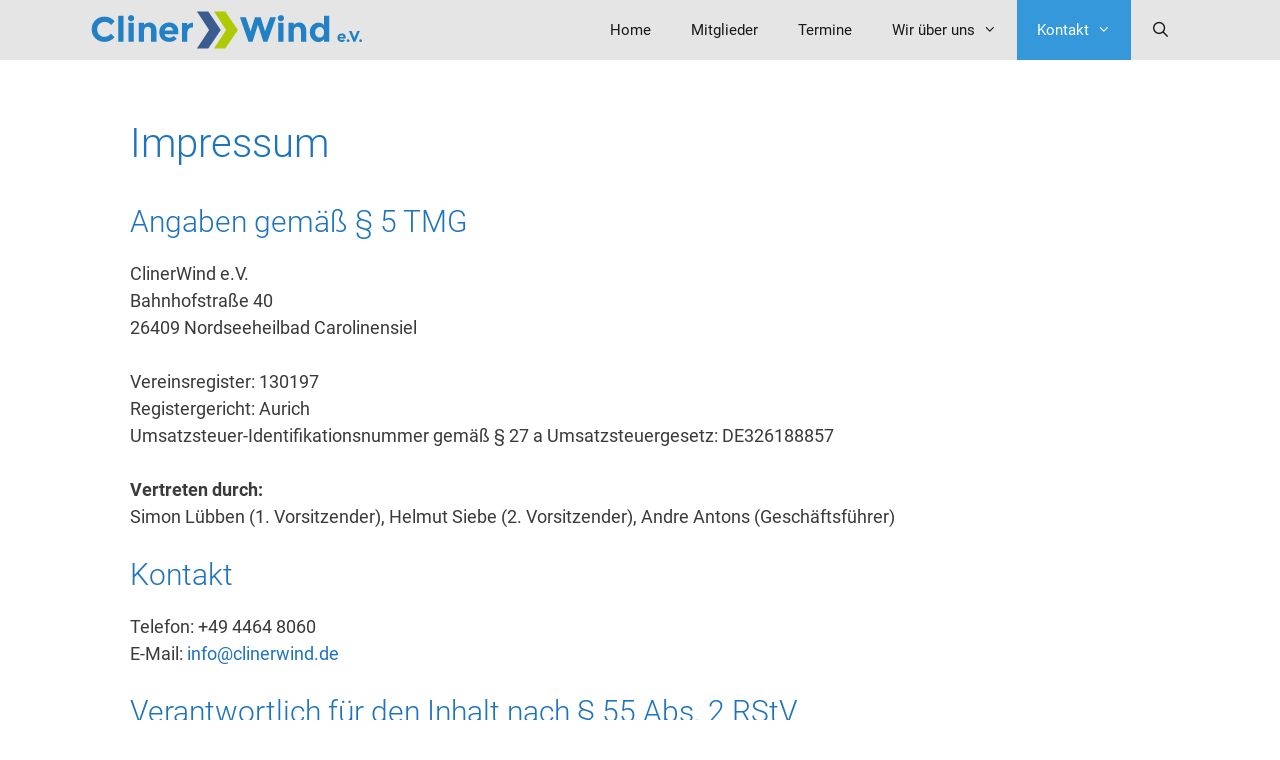

--- FILE ---
content_type: text/html; charset=UTF-8
request_url: https://www.clinerwind.de/kontakt/impressum/
body_size: 12383
content:
<!DOCTYPE html>
<html lang="de">
<head>
	<meta charset="UTF-8">
	<meta name='robots' content='max-image-preview:large' />
	<style>img:is([sizes="auto" i], [sizes^="auto," i]) { contain-intrinsic-size: 3000px 1500px }</style>
	<script>
window.koko_analytics = {"url":"https:\/\/www.clinerwind.de\/koko-analytics-collect.php","site_url":"https:\/\/www.clinerwind.de","post_id":70,"path":"\/kontakt\/impressum\/","method":"cookie","use_cookie":true};
</script>
<meta name="viewport" content="width=device-width, initial-scale=1">

<link rel="alternate" type="application/rss+xml" title="ClinerWind e.V. &raquo; Feed" href="https://www.clinerwind.de/feed/" />
<link rel="alternate" type="application/rss+xml" title="ClinerWind e.V. &raquo; Kommentar-Feed" href="https://www.clinerwind.de/comments/feed/" />
<script>
window._wpemojiSettings = {"baseUrl":"https:\/\/s.w.org\/images\/core\/emoji\/16.0.1\/72x72\/","ext":".png","svgUrl":"https:\/\/s.w.org\/images\/core\/emoji\/16.0.1\/svg\/","svgExt":".svg","source":{"concatemoji":"https:\/\/www.clinerwind.de\/wp-includes\/js\/wp-emoji-release.min.js?ver=6.8.3"}};
/*! This file is auto-generated */
!function(s,n){var o,i,e;function c(e){try{var t={supportTests:e,timestamp:(new Date).valueOf()};sessionStorage.setItem(o,JSON.stringify(t))}catch(e){}}function p(e,t,n){e.clearRect(0,0,e.canvas.width,e.canvas.height),e.fillText(t,0,0);var t=new Uint32Array(e.getImageData(0,0,e.canvas.width,e.canvas.height).data),a=(e.clearRect(0,0,e.canvas.width,e.canvas.height),e.fillText(n,0,0),new Uint32Array(e.getImageData(0,0,e.canvas.width,e.canvas.height).data));return t.every(function(e,t){return e===a[t]})}function u(e,t){e.clearRect(0,0,e.canvas.width,e.canvas.height),e.fillText(t,0,0);for(var n=e.getImageData(16,16,1,1),a=0;a<n.data.length;a++)if(0!==n.data[a])return!1;return!0}function f(e,t,n,a){switch(t){case"flag":return n(e,"\ud83c\udff3\ufe0f\u200d\u26a7\ufe0f","\ud83c\udff3\ufe0f\u200b\u26a7\ufe0f")?!1:!n(e,"\ud83c\udde8\ud83c\uddf6","\ud83c\udde8\u200b\ud83c\uddf6")&&!n(e,"\ud83c\udff4\udb40\udc67\udb40\udc62\udb40\udc65\udb40\udc6e\udb40\udc67\udb40\udc7f","\ud83c\udff4\u200b\udb40\udc67\u200b\udb40\udc62\u200b\udb40\udc65\u200b\udb40\udc6e\u200b\udb40\udc67\u200b\udb40\udc7f");case"emoji":return!a(e,"\ud83e\udedf")}return!1}function g(e,t,n,a){var r="undefined"!=typeof WorkerGlobalScope&&self instanceof WorkerGlobalScope?new OffscreenCanvas(300,150):s.createElement("canvas"),o=r.getContext("2d",{willReadFrequently:!0}),i=(o.textBaseline="top",o.font="600 32px Arial",{});return e.forEach(function(e){i[e]=t(o,e,n,a)}),i}function t(e){var t=s.createElement("script");t.src=e,t.defer=!0,s.head.appendChild(t)}"undefined"!=typeof Promise&&(o="wpEmojiSettingsSupports",i=["flag","emoji"],n.supports={everything:!0,everythingExceptFlag:!0},e=new Promise(function(e){s.addEventListener("DOMContentLoaded",e,{once:!0})}),new Promise(function(t){var n=function(){try{var e=JSON.parse(sessionStorage.getItem(o));if("object"==typeof e&&"number"==typeof e.timestamp&&(new Date).valueOf()<e.timestamp+604800&&"object"==typeof e.supportTests)return e.supportTests}catch(e){}return null}();if(!n){if("undefined"!=typeof Worker&&"undefined"!=typeof OffscreenCanvas&&"undefined"!=typeof URL&&URL.createObjectURL&&"undefined"!=typeof Blob)try{var e="postMessage("+g.toString()+"("+[JSON.stringify(i),f.toString(),p.toString(),u.toString()].join(",")+"));",a=new Blob([e],{type:"text/javascript"}),r=new Worker(URL.createObjectURL(a),{name:"wpTestEmojiSupports"});return void(r.onmessage=function(e){c(n=e.data),r.terminate(),t(n)})}catch(e){}c(n=g(i,f,p,u))}t(n)}).then(function(e){for(var t in e)n.supports[t]=e[t],n.supports.everything=n.supports.everything&&n.supports[t],"flag"!==t&&(n.supports.everythingExceptFlag=n.supports.everythingExceptFlag&&n.supports[t]);n.supports.everythingExceptFlag=n.supports.everythingExceptFlag&&!n.supports.flag,n.DOMReady=!1,n.readyCallback=function(){n.DOMReady=!0}}).then(function(){return e}).then(function(){var e;n.supports.everything||(n.readyCallback(),(e=n.source||{}).concatemoji?t(e.concatemoji):e.wpemoji&&e.twemoji&&(t(e.twemoji),t(e.wpemoji)))}))}((window,document),window._wpemojiSettings);
</script>
<link rel='stylesheet' id='generate-fonts-css' href='//www.clinerwind.de/wp-content/uploads/omgf/generate-fonts/generate-fonts.css?ver=1647268090' media='all' />
<style id='wp-emoji-styles-inline-css'>

	img.wp-smiley, img.emoji {
		display: inline !important;
		border: none !important;
		box-shadow: none !important;
		height: 1em !important;
		width: 1em !important;
		margin: 0 0.07em !important;
		vertical-align: -0.1em !important;
		background: none !important;
		padding: 0 !important;
	}
</style>
<link rel='stylesheet' id='wp-block-library-css' href='https://www.clinerwind.de/wp-includes/css/dist/block-library/style.min.css?ver=6.8.3' media='all' />
<style id='classic-theme-styles-inline-css'>
/*! This file is auto-generated */
.wp-block-button__link{color:#fff;background-color:#32373c;border-radius:9999px;box-shadow:none;text-decoration:none;padding:calc(.667em + 2px) calc(1.333em + 2px);font-size:1.125em}.wp-block-file__button{background:#32373c;color:#fff;text-decoration:none}
</style>
<link rel='stylesheet' id='ugb-style-css-v2-css' href='https://www.clinerwind.de/wp-content/plugins/stackable-ultimate-gutenberg-blocks/dist/deprecated/frontend_blocks_deprecated_v2.css?ver=3.19.6' media='all' />
<style id='ugb-style-css-v2-inline-css'>
:root {--stk-block-width-default-detected: 1200px;}
:root {
			--content-width: 1100px;
		}
</style>
<style id='global-styles-inline-css'>
:root{--wp--preset--aspect-ratio--square: 1;--wp--preset--aspect-ratio--4-3: 4/3;--wp--preset--aspect-ratio--3-4: 3/4;--wp--preset--aspect-ratio--3-2: 3/2;--wp--preset--aspect-ratio--2-3: 2/3;--wp--preset--aspect-ratio--16-9: 16/9;--wp--preset--aspect-ratio--9-16: 9/16;--wp--preset--color--black: #000000;--wp--preset--color--cyan-bluish-gray: #abb8c3;--wp--preset--color--white: #ffffff;--wp--preset--color--pale-pink: #f78da7;--wp--preset--color--vivid-red: #cf2e2e;--wp--preset--color--luminous-vivid-orange: #ff6900;--wp--preset--color--luminous-vivid-amber: #fcb900;--wp--preset--color--light-green-cyan: #7bdcb5;--wp--preset--color--vivid-green-cyan: #00d084;--wp--preset--color--pale-cyan-blue: #8ed1fc;--wp--preset--color--vivid-cyan-blue: #0693e3;--wp--preset--color--vivid-purple: #9b51e0;--wp--preset--color--contrast: var(--contrast);--wp--preset--color--contrast-2: var(--contrast-2);--wp--preset--color--contrast-3: var(--contrast-3);--wp--preset--color--base: var(--base);--wp--preset--color--base-2: var(--base-2);--wp--preset--color--base-3: var(--base-3);--wp--preset--color--accent: var(--accent);--wp--preset--gradient--vivid-cyan-blue-to-vivid-purple: linear-gradient(135deg,rgba(6,147,227,1) 0%,rgb(155,81,224) 100%);--wp--preset--gradient--light-green-cyan-to-vivid-green-cyan: linear-gradient(135deg,rgb(122,220,180) 0%,rgb(0,208,130) 100%);--wp--preset--gradient--luminous-vivid-amber-to-luminous-vivid-orange: linear-gradient(135deg,rgba(252,185,0,1) 0%,rgba(255,105,0,1) 100%);--wp--preset--gradient--luminous-vivid-orange-to-vivid-red: linear-gradient(135deg,rgba(255,105,0,1) 0%,rgb(207,46,46) 100%);--wp--preset--gradient--very-light-gray-to-cyan-bluish-gray: linear-gradient(135deg,rgb(238,238,238) 0%,rgb(169,184,195) 100%);--wp--preset--gradient--cool-to-warm-spectrum: linear-gradient(135deg,rgb(74,234,220) 0%,rgb(151,120,209) 20%,rgb(207,42,186) 40%,rgb(238,44,130) 60%,rgb(251,105,98) 80%,rgb(254,248,76) 100%);--wp--preset--gradient--blush-light-purple: linear-gradient(135deg,rgb(255,206,236) 0%,rgb(152,150,240) 100%);--wp--preset--gradient--blush-bordeaux: linear-gradient(135deg,rgb(254,205,165) 0%,rgb(254,45,45) 50%,rgb(107,0,62) 100%);--wp--preset--gradient--luminous-dusk: linear-gradient(135deg,rgb(255,203,112) 0%,rgb(199,81,192) 50%,rgb(65,88,208) 100%);--wp--preset--gradient--pale-ocean: linear-gradient(135deg,rgb(255,245,203) 0%,rgb(182,227,212) 50%,rgb(51,167,181) 100%);--wp--preset--gradient--electric-grass: linear-gradient(135deg,rgb(202,248,128) 0%,rgb(113,206,126) 100%);--wp--preset--gradient--midnight: linear-gradient(135deg,rgb(2,3,129) 0%,rgb(40,116,252) 100%);--wp--preset--font-size--small: 13px;--wp--preset--font-size--medium: 20px;--wp--preset--font-size--large: 36px;--wp--preset--font-size--x-large: 42px;--wp--preset--spacing--20: 0.44rem;--wp--preset--spacing--30: 0.67rem;--wp--preset--spacing--40: 1rem;--wp--preset--spacing--50: 1.5rem;--wp--preset--spacing--60: 2.25rem;--wp--preset--spacing--70: 3.38rem;--wp--preset--spacing--80: 5.06rem;--wp--preset--shadow--natural: 6px 6px 9px rgba(0, 0, 0, 0.2);--wp--preset--shadow--deep: 12px 12px 50px rgba(0, 0, 0, 0.4);--wp--preset--shadow--sharp: 6px 6px 0px rgba(0, 0, 0, 0.2);--wp--preset--shadow--outlined: 6px 6px 0px -3px rgba(255, 255, 255, 1), 6px 6px rgba(0, 0, 0, 1);--wp--preset--shadow--crisp: 6px 6px 0px rgba(0, 0, 0, 1);}:where(.is-layout-flex){gap: 0.5em;}:where(.is-layout-grid){gap: 0.5em;}body .is-layout-flex{display: flex;}.is-layout-flex{flex-wrap: wrap;align-items: center;}.is-layout-flex > :is(*, div){margin: 0;}body .is-layout-grid{display: grid;}.is-layout-grid > :is(*, div){margin: 0;}:where(.wp-block-columns.is-layout-flex){gap: 2em;}:where(.wp-block-columns.is-layout-grid){gap: 2em;}:where(.wp-block-post-template.is-layout-flex){gap: 1.25em;}:where(.wp-block-post-template.is-layout-grid){gap: 1.25em;}.has-black-color{color: var(--wp--preset--color--black) !important;}.has-cyan-bluish-gray-color{color: var(--wp--preset--color--cyan-bluish-gray) !important;}.has-white-color{color: var(--wp--preset--color--white) !important;}.has-pale-pink-color{color: var(--wp--preset--color--pale-pink) !important;}.has-vivid-red-color{color: var(--wp--preset--color--vivid-red) !important;}.has-luminous-vivid-orange-color{color: var(--wp--preset--color--luminous-vivid-orange) !important;}.has-luminous-vivid-amber-color{color: var(--wp--preset--color--luminous-vivid-amber) !important;}.has-light-green-cyan-color{color: var(--wp--preset--color--light-green-cyan) !important;}.has-vivid-green-cyan-color{color: var(--wp--preset--color--vivid-green-cyan) !important;}.has-pale-cyan-blue-color{color: var(--wp--preset--color--pale-cyan-blue) !important;}.has-vivid-cyan-blue-color{color: var(--wp--preset--color--vivid-cyan-blue) !important;}.has-vivid-purple-color{color: var(--wp--preset--color--vivid-purple) !important;}.has-black-background-color{background-color: var(--wp--preset--color--black) !important;}.has-cyan-bluish-gray-background-color{background-color: var(--wp--preset--color--cyan-bluish-gray) !important;}.has-white-background-color{background-color: var(--wp--preset--color--white) !important;}.has-pale-pink-background-color{background-color: var(--wp--preset--color--pale-pink) !important;}.has-vivid-red-background-color{background-color: var(--wp--preset--color--vivid-red) !important;}.has-luminous-vivid-orange-background-color{background-color: var(--wp--preset--color--luminous-vivid-orange) !important;}.has-luminous-vivid-amber-background-color{background-color: var(--wp--preset--color--luminous-vivid-amber) !important;}.has-light-green-cyan-background-color{background-color: var(--wp--preset--color--light-green-cyan) !important;}.has-vivid-green-cyan-background-color{background-color: var(--wp--preset--color--vivid-green-cyan) !important;}.has-pale-cyan-blue-background-color{background-color: var(--wp--preset--color--pale-cyan-blue) !important;}.has-vivid-cyan-blue-background-color{background-color: var(--wp--preset--color--vivid-cyan-blue) !important;}.has-vivid-purple-background-color{background-color: var(--wp--preset--color--vivid-purple) !important;}.has-black-border-color{border-color: var(--wp--preset--color--black) !important;}.has-cyan-bluish-gray-border-color{border-color: var(--wp--preset--color--cyan-bluish-gray) !important;}.has-white-border-color{border-color: var(--wp--preset--color--white) !important;}.has-pale-pink-border-color{border-color: var(--wp--preset--color--pale-pink) !important;}.has-vivid-red-border-color{border-color: var(--wp--preset--color--vivid-red) !important;}.has-luminous-vivid-orange-border-color{border-color: var(--wp--preset--color--luminous-vivid-orange) !important;}.has-luminous-vivid-amber-border-color{border-color: var(--wp--preset--color--luminous-vivid-amber) !important;}.has-light-green-cyan-border-color{border-color: var(--wp--preset--color--light-green-cyan) !important;}.has-vivid-green-cyan-border-color{border-color: var(--wp--preset--color--vivid-green-cyan) !important;}.has-pale-cyan-blue-border-color{border-color: var(--wp--preset--color--pale-cyan-blue) !important;}.has-vivid-cyan-blue-border-color{border-color: var(--wp--preset--color--vivid-cyan-blue) !important;}.has-vivid-purple-border-color{border-color: var(--wp--preset--color--vivid-purple) !important;}.has-vivid-cyan-blue-to-vivid-purple-gradient-background{background: var(--wp--preset--gradient--vivid-cyan-blue-to-vivid-purple) !important;}.has-light-green-cyan-to-vivid-green-cyan-gradient-background{background: var(--wp--preset--gradient--light-green-cyan-to-vivid-green-cyan) !important;}.has-luminous-vivid-amber-to-luminous-vivid-orange-gradient-background{background: var(--wp--preset--gradient--luminous-vivid-amber-to-luminous-vivid-orange) !important;}.has-luminous-vivid-orange-to-vivid-red-gradient-background{background: var(--wp--preset--gradient--luminous-vivid-orange-to-vivid-red) !important;}.has-very-light-gray-to-cyan-bluish-gray-gradient-background{background: var(--wp--preset--gradient--very-light-gray-to-cyan-bluish-gray) !important;}.has-cool-to-warm-spectrum-gradient-background{background: var(--wp--preset--gradient--cool-to-warm-spectrum) !important;}.has-blush-light-purple-gradient-background{background: var(--wp--preset--gradient--blush-light-purple) !important;}.has-blush-bordeaux-gradient-background{background: var(--wp--preset--gradient--blush-bordeaux) !important;}.has-luminous-dusk-gradient-background{background: var(--wp--preset--gradient--luminous-dusk) !important;}.has-pale-ocean-gradient-background{background: var(--wp--preset--gradient--pale-ocean) !important;}.has-electric-grass-gradient-background{background: var(--wp--preset--gradient--electric-grass) !important;}.has-midnight-gradient-background{background: var(--wp--preset--gradient--midnight) !important;}.has-small-font-size{font-size: var(--wp--preset--font-size--small) !important;}.has-medium-font-size{font-size: var(--wp--preset--font-size--medium) !important;}.has-large-font-size{font-size: var(--wp--preset--font-size--large) !important;}.has-x-large-font-size{font-size: var(--wp--preset--font-size--x-large) !important;}
:where(.wp-block-post-template.is-layout-flex){gap: 1.25em;}:where(.wp-block-post-template.is-layout-grid){gap: 1.25em;}
:where(.wp-block-columns.is-layout-flex){gap: 2em;}:where(.wp-block-columns.is-layout-grid){gap: 2em;}
:root :where(.wp-block-pullquote){font-size: 1.5em;line-height: 1.6;}
</style>
<link rel='stylesheet' id='lbwps-styles-photoswipe5-main-css' href='https://www.clinerwind.de/wp-content/plugins/lightbox-photoswipe/assets/ps5/styles/main.css?ver=5.7.3' media='all' />
<link rel='stylesheet' id='smls-fontawesome-style-css' href='https://www.clinerwind.de/wp-content/plugins/smart-logo-showcase/css/font-awesome.min.css?ver=2.0.9' media='all' />
<link rel='stylesheet' id='smls-popup-style-css' href='https://www.clinerwind.de/wp-content/plugins/smart-logo-showcase/css/lightbox.css?ver=2.0.9' media='all' />
<link rel='stylesheet' id='smls-google-fonts-sans-css' href='//www.clinerwind.de/wp-content/uploads/omgf/smls-google-fonts-sans/smls-google-fonts-sans.css?ver=1647268090' media='all' />
<link rel='stylesheet' id='smls-google-fonts-roboto-css' href='//www.clinerwind.de/wp-content/uploads/omgf/smls-google-fonts-roboto/smls-google-fonts-roboto.css?ver=1647268090' media='all' />
<link rel='stylesheet' id='smls-google-fonts-lato-css' href='//www.clinerwind.de/wp-content/uploads/omgf/smls-google-fonts-lato/smls-google-fonts-lato.css?ver=1647268090' media='all' />
<link rel='stylesheet' id='smls-google-fonts-montserrat-css' href='//www.clinerwind.de/wp-content/uploads/omgf/smls-google-fonts-montserrat/smls-google-fonts-montserrat.css?ver=1647268090' media='all' />
<link rel='stylesheet' id='smls-google-fonts-merriweather-css' href='//www.clinerwind.de/wp-content/uploads/omgf/smls-google-fonts-merriweather/smls-google-fonts-merriweather.css?ver=1647268090' media='all' />
<link rel='stylesheet' id='smls-google-fonts-droid-css' href='//www.clinerwind.de/wp-content/uploads/omgf/smls-google-fonts-droid/smls-google-fonts-droid.css?ver=1647268090' media='all' />
<link rel='stylesheet' id='smls-google-fonts-oxygen-css' href='//www.clinerwind.de/wp-content/uploads/omgf/smls-google-fonts-oxygen/smls-google-fonts-oxygen.css?ver=1647268090' media='all' />
<link rel='stylesheet' id='smls-google-fonts-raleway-css' href='//www.clinerwind.de/wp-content/uploads/omgf/smls-google-fonts-raleway/smls-google-fonts-raleway.css?ver=1647268090' media='all' />
<link rel='stylesheet' id='smls-scroller-style-css' href='https://www.clinerwind.de/wp-content/plugins/smart-logo-showcase/css/jquery.mCustomScrollbar.css?ver=2.0.9' media='all' />
<link rel='stylesheet' id='smls-pretty-style-css' href='https://www.clinerwind.de/wp-content/plugins/smart-logo-showcase/css/prettyPhoto.css?ver=2.0.9' media='all' />
<link rel='stylesheet' id='smls-owl-style-css' href='https://www.clinerwind.de/wp-content/plugins/smart-logo-showcase/css/owl.carousel.css?ver=2.0.9' media='all' />
<link rel='stylesheet' id='smls-bxslider-style-css' href='https://www.clinerwind.de/wp-content/plugins/smart-logo-showcase/css/jquery.bxslider.css?ver=2.0.9' media='all' />
<link rel='stylesheet' id='smls-flipster-style-css' href='https://www.clinerwind.de/wp-content/plugins/smart-logo-showcase/css/jquery.flipster.css?ver=2.0.9' media='all' />
<link rel='stylesheet' id='smls-tooltip-style-css' href='https://www.clinerwind.de/wp-content/plugins/smart-logo-showcase/css/tooltipster.bundle.css?ver=2.0.9' media='all' />
<link rel='stylesheet' id='smls-frontend-style-css' href='https://www.clinerwind.de/wp-content/plugins/smart-logo-showcase/css/smls-frontend-style.css?ver=2.0.9' media='all' />
<link rel='stylesheet' id='smls-responsive-style-css' href='https://www.clinerwind.de/wp-content/plugins/smart-logo-showcase/css/smls-responsive.css?ver=2.0.9' media='all' />
<link rel='stylesheet' id='parent-style-css' href='https://www.clinerwind.de/wp-content/themes/generatepress/style.css?ver=6.8.3' media='all' />
<link rel='stylesheet' id='child-theme-css-css' href='https://www.clinerwind.de/wp-content/themes/generatepress-child/style.css?ver=6.8.3' media='all' />
<link rel='stylesheet' id='generate-style-css' href='https://www.clinerwind.de/wp-content/themes/generatepress/assets/css/all.min.css?ver=3.6.0' media='all' />
<style id='generate-style-inline-css'>
body{background-color:#ffffff;color:#3a3a3a;}a{color:#1e73be;}a:hover, a:focus, a:active{color:#000000;}body .grid-container{max-width:1100px;}.wp-block-group__inner-container{max-width:1100px;margin-left:auto;margin-right:auto;}.generate-back-to-top{font-size:20px;border-radius:3px;position:fixed;bottom:30px;right:30px;line-height:40px;width:40px;text-align:center;z-index:10;transition:opacity 300ms ease-in-out;opacity:0.1;transform:translateY(1000px);}.generate-back-to-top__show{opacity:1;transform:translateY(0);}.navigation-search{position:absolute;left:-99999px;pointer-events:none;visibility:hidden;z-index:20;width:100%;top:0;transition:opacity 100ms ease-in-out;opacity:0;}.navigation-search.nav-search-active{left:0;right:0;pointer-events:auto;visibility:visible;opacity:1;}.navigation-search input[type="search"]{outline:0;border:0;vertical-align:bottom;line-height:1;opacity:0.9;width:100%;z-index:20;border-radius:0;-webkit-appearance:none;height:60px;}.navigation-search input::-ms-clear{display:none;width:0;height:0;}.navigation-search input::-ms-reveal{display:none;width:0;height:0;}.navigation-search input::-webkit-search-decoration, .navigation-search input::-webkit-search-cancel-button, .navigation-search input::-webkit-search-results-button, .navigation-search input::-webkit-search-results-decoration{display:none;}.main-navigation li.search-item{z-index:21;}li.search-item.active{transition:opacity 100ms ease-in-out;}.nav-left-sidebar .main-navigation li.search-item.active,.nav-right-sidebar .main-navigation li.search-item.active{width:auto;display:inline-block;float:right;}.gen-sidebar-nav .navigation-search{top:auto;bottom:0;}:root{--contrast:#222222;--contrast-2:#575760;--contrast-3:#b2b2be;--base:#f0f0f0;--base-2:#f7f8f9;--base-3:#ffffff;--accent:#1e73be;}:root .has-contrast-color{color:var(--contrast);}:root .has-contrast-background-color{background-color:var(--contrast);}:root .has-contrast-2-color{color:var(--contrast-2);}:root .has-contrast-2-background-color{background-color:var(--contrast-2);}:root .has-contrast-3-color{color:var(--contrast-3);}:root .has-contrast-3-background-color{background-color:var(--contrast-3);}:root .has-base-color{color:var(--base);}:root .has-base-background-color{background-color:var(--base);}:root .has-base-2-color{color:var(--base-2);}:root .has-base-2-background-color{background-color:var(--base-2);}:root .has-base-3-color{color:var(--base-3);}:root .has-base-3-background-color{background-color:var(--base-3);}:root .has-accent-color{color:var(--accent);}:root .has-accent-background-color{background-color:var(--accent);}body, button, input, select, textarea{font-family:"Roboto", sans-serif;font-size:18px;}body{line-height:1.5;}.entry-content > [class*="wp-block-"]:not(:last-child):not(.wp-block-heading){margin-bottom:1.5em;}.main-title{font-size:45px;}.main-navigation .main-nav ul ul li a{font-size:14px;}.sidebar .widget, .footer-widgets .widget{font-size:17px;}h1{font-weight:300;font-size:40px;}h2{font-weight:300;font-size:30px;}h3{font-size:20px;}h4{font-size:inherit;}h5{font-size:inherit;}@media (max-width:768px){.main-title{font-size:30px;}h1{font-size:30px;}h2{font-size:25px;}}.top-bar{background-color:#636363;color:#ffffff;}.top-bar a{color:#ffffff;}.top-bar a:hover{color:#303030;}.site-header{background-color:#ffffff;color:#3a3a3a;}.site-header a{color:#3a3a3a;}.main-title a,.main-title a:hover{color:#3498db;}.site-description{color:#757575;}.main-navigation,.main-navigation ul ul{background-color:#e5e5e5;}.main-navigation .main-nav ul li a, .main-navigation .menu-toggle, .main-navigation .menu-bar-items{color:#191919;}.main-navigation .main-nav ul li:not([class*="current-menu-"]):hover > a, .main-navigation .main-nav ul li:not([class*="current-menu-"]):focus > a, .main-navigation .main-nav ul li.sfHover:not([class*="current-menu-"]) > a, .main-navigation .menu-bar-item:hover > a, .main-navigation .menu-bar-item.sfHover > a{color:#ffffff;background-color:#3498db;}button.menu-toggle:hover,button.menu-toggle:focus,.main-navigation .mobile-bar-items a,.main-navigation .mobile-bar-items a:hover,.main-navigation .mobile-bar-items a:focus{color:#191919;}.main-navigation .main-nav ul li[class*="current-menu-"] > a{color:#ffffff;background-color:#3498db;}.navigation-search input[type="search"],.navigation-search input[type="search"]:active, .navigation-search input[type="search"]:focus, .main-navigation .main-nav ul li.search-item.active > a, .main-navigation .menu-bar-items .search-item.active > a{color:#ffffff;background-color:#3498db;}.main-navigation ul ul{background-color:#e5e5e5;}.main-navigation .main-nav ul ul li a{color:#191919;}.main-navigation .main-nav ul ul li:not([class*="current-menu-"]):hover > a,.main-navigation .main-nav ul ul li:not([class*="current-menu-"]):focus > a, .main-navigation .main-nav ul ul li.sfHover:not([class*="current-menu-"]) > a{color:#ffffff;background-color:#3498db;}.main-navigation .main-nav ul ul li[class*="current-menu-"] > a{color:#ffffff;background-color:#3498db;}.separate-containers .inside-article, .separate-containers .comments-area, .separate-containers .page-header, .one-container .container, .separate-containers .paging-navigation, .inside-page-header{background-color:#ffffff;}.entry-meta{color:#595959;}.entry-meta a{color:#595959;}.entry-meta a:hover{color:#1e73be;}h1{color:#1e73be;}h2{color:#1e73be;}h3{color:#1e73be;}.sidebar .widget{background-color:#ffffff;}.sidebar .widget .widget-title{color:#000000;}.footer-widgets{color:#191919;background-color:#e5e5e5;}.footer-widgets a{color:#666666;}.footer-widgets a:hover{color:#3498db;}.footer-widgets .widget-title{color:#1e73be;}.site-info{color:#ffffff;background-color:#c1c1c1;}.site-info a{color:#ffffff;}.site-info a:hover{color:#606060;}.footer-bar .widget_nav_menu .current-menu-item a{color:#606060;}input[type="text"],input[type="email"],input[type="url"],input[type="password"],input[type="search"],input[type="tel"],input[type="number"],textarea,select{color:#666666;background-color:#fafafa;border-color:#cccccc;}input[type="text"]:focus,input[type="email"]:focus,input[type="url"]:focus,input[type="password"]:focus,input[type="search"]:focus,input[type="tel"]:focus,input[type="number"]:focus,textarea:focus,select:focus{color:#666666;background-color:#ffffff;border-color:#bfbfbf;}button,html input[type="button"],input[type="reset"],input[type="submit"],a.button,a.wp-block-button__link:not(.has-background){color:#ffffff;background-color:#3498db;}button:hover,html input[type="button"]:hover,input[type="reset"]:hover,input[type="submit"]:hover,a.button:hover,button:focus,html input[type="button"]:focus,input[type="reset"]:focus,input[type="submit"]:focus,a.button:focus,a.wp-block-button__link:not(.has-background):active,a.wp-block-button__link:not(.has-background):focus,a.wp-block-button__link:not(.has-background):hover{color:#ffffff;background-color:#0083db;}a.generate-back-to-top{background-color:#357ebf;color:#ffffff;}a.generate-back-to-top:hover,a.generate-back-to-top:focus{background-color:#0066bf;color:#ffffff;}:root{--gp-search-modal-bg-color:var(--base-3);--gp-search-modal-text-color:var(--contrast);--gp-search-modal-overlay-bg-color:rgba(0,0,0,0.2);}@media (max-width: 768px){.main-navigation .menu-bar-item:hover > a, .main-navigation .menu-bar-item.sfHover > a{background:none;color:#191919;}}.inside-top-bar{padding:10px;}.inside-header{padding:40px;}.site-main .wp-block-group__inner-container{padding:40px;}.entry-content .alignwide, body:not(.no-sidebar) .entry-content .alignfull{margin-left:-40px;width:calc(100% + 80px);max-width:calc(100% + 80px);}.rtl .menu-item-has-children .dropdown-menu-toggle{padding-left:20px;}.rtl .main-navigation .main-nav ul li.menu-item-has-children > a{padding-right:20px;}.site-info{padding:20px;}@media (max-width:768px){.separate-containers .inside-article, .separate-containers .comments-area, .separate-containers .page-header, .separate-containers .paging-navigation, .one-container .site-content, .inside-page-header{padding:30px;}.site-main .wp-block-group__inner-container{padding:30px;}.site-info{padding-right:10px;padding-left:10px;}.entry-content .alignwide, body:not(.no-sidebar) .entry-content .alignfull{margin-left:-30px;width:calc(100% + 60px);max-width:calc(100% + 60px);}}.one-container .sidebar .widget{padding:0px;}/* End cached CSS */@media (max-width: 768px){.main-navigation .menu-toggle,.main-navigation .mobile-bar-items,.sidebar-nav-mobile:not(#sticky-placeholder){display:block;}.main-navigation ul,.gen-sidebar-nav{display:none;}[class*="nav-float-"] .site-header .inside-header > *{float:none;clear:both;}}
.dynamic-author-image-rounded{border-radius:100%;}.dynamic-featured-image, .dynamic-author-image{vertical-align:middle;}.one-container.blog .dynamic-content-template:not(:last-child), .one-container.archive .dynamic-content-template:not(:last-child){padding-bottom:0px;}.dynamic-entry-excerpt > p:last-child{margin-bottom:0px;}
.main-navigation .main-nav ul li a,.menu-toggle,.main-navigation .mobile-bar-items a{transition: line-height 300ms ease}.main-navigation.toggled .main-nav > ul{background-color: #e5e5e5}
</style>
<link rel='stylesheet' id='generate-font-icons-css' href='https://www.clinerwind.de/wp-content/themes/generatepress/assets/css/components/font-icons.min.css?ver=3.6.0' media='all' />
<link rel='stylesheet' id='generate-child-css' href='https://www.clinerwind.de/wp-content/themes/generatepress-child/style.css?ver=1571484773' media='all' />
<link rel='stylesheet' id='generate-sticky-css' href='https://www.clinerwind.de/wp-content/plugins/gp-premium/menu-plus/functions/css/sticky.min.css?ver=2.5.5' media='all' />
<link rel='stylesheet' id='generate-navigation-branding-css' href='https://www.clinerwind.de/wp-content/plugins/gp-premium/menu-plus/functions/css/navigation-branding.min.css?ver=2.5.5' media='all' />
<style id='generate-navigation-branding-inline-css'>
@media (max-width: 768px){.site-header, #site-navigation, #sticky-navigation{display:none !important;opacity:0.0;}#mobile-header{display:block !important;width:100% !important;}#mobile-header .main-nav > ul{display:none;}#mobile-header.toggled .main-nav > ul, #mobile-header .menu-toggle, #mobile-header .mobile-bar-items{display:block;}#mobile-header .main-nav{-ms-flex:0 0 100%;flex:0 0 100%;-webkit-box-ordinal-group:5;-ms-flex-order:4;order:4;}}.navigation-branding .main-title{font-size:25px;font-weight:bold;}.navigation-branding img, .site-logo.mobile-header-logo img{height:60px;width:auto;}.navigation-branding .main-title{line-height:60px;}@media (max-width: 1110px){#site-navigation .navigation-branding, #sticky-navigation .navigation-branding{margin-left:10px;}}@media (max-width: 768px){.main-navigation:not(.slideout-navigation) .main-nav{-ms-flex:0 0 100%;flex:0 0 100%;}.main-navigation:not(.slideout-navigation) .inside-navigation{-ms-flex-wrap:wrap;flex-wrap:wrap;display:-webkit-box;display:-ms-flexbox;display:flex;}.nav-aligned-center .navigation-branding, .nav-aligned-left .navigation-branding{margin-right:auto;}.nav-aligned-center  .main-navigation.has-branding:not(.slideout-navigation) .inside-navigation .main-nav,.nav-aligned-center  .main-navigation.has-sticky-branding.navigation-stick .inside-navigation .main-nav,.nav-aligned-left  .main-navigation.has-branding:not(.slideout-navigation) .inside-navigation .main-nav,.nav-aligned-left  .main-navigation.has-sticky-branding.navigation-stick .inside-navigation .main-nav{margin-right:0px;}}
</style>
<script src="https://www.clinerwind.de/wp-includes/js/jquery/jquery.min.js?ver=3.7.1" id="jquery-core-js"></script>
<script id="ugb-block-frontend-js-v2-js-extra">
var stackable = {"restUrl":"https:\/\/www.clinerwind.de\/wp-json\/"};
</script>
<script src="https://www.clinerwind.de/wp-content/plugins/stackable-ultimate-gutenberg-blocks/dist/deprecated/frontend_blocks_deprecated_v2.js?ver=3.19.6" id="ugb-block-frontend-js-v2-js"></script>
<script src="https://www.clinerwind.de/wp-includes/js/jquery/jquery-migrate.min.js?ver=3.4.1" id="jquery-migrate-js"></script>
<script src="https://www.clinerwind.de/wp-content/plugins/smart-logo-showcase/js/lightbox.js?ver=2.0.9" id="smls-popup-script-js"></script>
<script src="https://www.clinerwind.de/wp-content/plugins/smart-logo-showcase/js/jquery.mCustomScrollbar.concat.min.js?ver=2.0.9" id="smls-scroller-script-js"></script>
<script src="https://www.clinerwind.de/wp-content/plugins/smart-logo-showcase/js/jquery.prettyPhoto.js?ver=2.0.9" id="smls-pretty-script-js"></script>
<script src="https://www.clinerwind.de/wp-content/plugins/smart-logo-showcase/js/imagesloaded.min.js?ver=2.0.9" id="smls-imageload-script-js"></script>
<script src="https://www.clinerwind.de/wp-content/plugins/smart-logo-showcase/js/isotope.js?ver=2.0.9" id="smls-filter-script-js"></script>
<script src="https://www.clinerwind.de/wp-content/plugins/smart-logo-showcase/js/owl.carousel.js?ver=2.0.9" id="smls-owl-script-js"></script>
<script src="https://www.clinerwind.de/wp-content/plugins/smart-logo-showcase/js/jquery.bxslider.js?ver=2.0.9" id="smls-bxslider-script-js"></script>
<script src="https://www.clinerwind.de/wp-content/plugins/smart-logo-showcase/js/jquery.flipster.js?ver=2.0.9" id="smls-flipster-script-js"></script>
<script src="https://www.clinerwind.de/wp-content/plugins/smart-logo-showcase/js/tooltipster.bundle.js?ver=2.0.9" id="smls-tooltip-script-js"></script>
<script id="smls-frontend-script-js-extra">
var smls_frontend_js_params = {"ajax_url":"https:\/\/www.clinerwind.de\/wp-admin\/admin-ajax.php","ajax_nonce":"abb18c22e0"};
</script>
<script src="https://www.clinerwind.de/wp-content/plugins/smart-logo-showcase/js/smls-frontend-script.js?ver=2.0.9" id="smls-frontend-script-js"></script>
<link rel="https://api.w.org/" href="https://www.clinerwind.de/wp-json/" /><link rel="alternate" title="JSON" type="application/json" href="https://www.clinerwind.de/wp-json/wp/v2/pages/70" /><link rel="EditURI" type="application/rsd+xml" title="RSD" href="https://www.clinerwind.de/xmlrpc.php?rsd" />
<meta name="generator" content="WordPress 6.8.3" />
<link rel="canonical" href="https://www.clinerwind.de/kontakt/impressum/" />
<link rel='shortlink' href='https://www.clinerwind.de/?p=70' />
<link rel="alternate" title="oEmbed (JSON)" type="application/json+oembed" href="https://www.clinerwind.de/wp-json/oembed/1.0/embed?url=https%3A%2F%2Fwww.clinerwind.de%2Fkontakt%2Fimpressum%2F" />
<link rel="alternate" title="oEmbed (XML)" type="text/xml+oembed" href="https://www.clinerwind.de/wp-json/oembed/1.0/embed?url=https%3A%2F%2Fwww.clinerwind.de%2Fkontakt%2Fimpressum%2F&#038;format=xml" />
    <title>Impressum ClinerWind e.V. in Carolinensiel</title>

<style>.recentcomments a{display:inline !important;padding:0 !important;margin:0 !important;}</style><link rel="icon" href="https://www.clinerwind.de/wp-content/uploads/2020/02/cropped-favicon-32x32.png" sizes="32x32" />
<link rel="icon" href="https://www.clinerwind.de/wp-content/uploads/2020/02/cropped-favicon-192x192.png" sizes="192x192" />
<link rel="apple-touch-icon" href="https://www.clinerwind.de/wp-content/uploads/2020/02/cropped-favicon-180x180.png" />
<meta name="msapplication-TileImage" content="https://www.clinerwind.de/wp-content/uploads/2020/02/cropped-favicon-270x270.png" />
</head>

<body class="wp-singular page-template-default page page-id-70 page-child parent-pageid-172 wp-custom-logo wp-embed-responsive wp-theme-generatepress wp-child-theme-generatepress-child post-image-aligned-center sticky-menu-fade sticky-enabled both-sticky-menu mobile-header mobile-header-sticky no-sidebar nav-below-header separate-containers fluid-header active-footer-widgets-3 nav-search-enabled nav-aligned-right header-aligned-right dropdown-hover" itemtype="https://schema.org/WebPage" itemscope>
	<a class="screen-reader-text skip-link" href="#content" title="Zum Inhalt springen">Zum Inhalt springen</a>		<nav id="mobile-header" data-auto-hide-sticky itemtype="https://schema.org/SiteNavigationElement" itemscope class="main-navigation mobile-header-navigation has-branding has-sticky-branding">
			<div class="inside-navigation grid-container grid-parent">
				<form method="get" class="search-form navigation-search" action="https://www.clinerwind.de/">
					<input type="search" class="search-field" value="" name="s" title="Suche" />
				</form><div class="navigation-branding"><p class="main-title" itemprop="headline">
							<a href="https://www.clinerwind.de/" rel="home">
								ClinerWind e.V.
							</a>
						</p></div>		<div class="mobile-bar-items">
						<span class="search-item">
				<a aria-label="Suchleiste öffnen" href="#">
									</a>
			</span>
		</div>
							<button class="menu-toggle" aria-controls="mobile-menu" aria-expanded="false">
						<span class="mobile-menu">Menü</span>					</button>
					<div id="mobile-menu" class="main-nav"><ul id="menu-hauptmenu" class=" menu sf-menu"><li id="menu-item-81" class="menu-item menu-item-type-custom menu-item-object-custom menu-item-home menu-item-81"><a href="https://www.clinerwind.de">Home</a></li>
<li id="menu-item-515" class="menu-item menu-item-type-post_type menu-item-object-page menu-item-515"><a href="https://www.clinerwind.de/mitglieder/">Mitglieder</a></li>
<li id="menu-item-320" class="menu-item menu-item-type-post_type menu-item-object-page menu-item-320"><a href="https://www.clinerwind.de/termine/">Termine</a></li>
<li id="menu-item-175" class="menu-item menu-item-type-post_type menu-item-object-page menu-item-has-children menu-item-175"><a href="https://www.clinerwind.de/wir-ueber-uns/">Wir über uns<span role="presentation" class="dropdown-menu-toggle"></span></a>
<ul class="sub-menu">
	<li id="menu-item-225" class="menu-item menu-item-type-post_type menu-item-object-page menu-item-225"><a href="https://www.clinerwind.de/wir-ueber-uns/vorstand-und-beiraete/">Vorstand und Beiräte</a></li>
	<li id="menu-item-717" class="menu-item menu-item-type-post_type menu-item-object-page menu-item-717"><a href="https://www.clinerwind.de/wir-ueber-uns/downloadbereich/">Downloadbereich</a></li>
</ul>
</li>
<li id="menu-item-174" class="menu-item menu-item-type-post_type menu-item-object-page current-page-ancestor current-menu-ancestor current-menu-parent current-page-parent current_page_parent current_page_ancestor menu-item-has-children menu-item-174"><a href="https://www.clinerwind.de/kontakt/">Kontakt<span role="presentation" class="dropdown-menu-toggle"></span></a>
<ul class="sub-menu">
	<li id="menu-item-77" class="menu-item menu-item-type-post_type menu-item-object-page menu-item-privacy-policy menu-item-77"><a rel="privacy-policy" href="https://www.clinerwind.de/kontakt/datenschutzerklaerung/">Datenschutzerklärung</a></li>
	<li id="menu-item-72" class="menu-item menu-item-type-post_type menu-item-object-page current-menu-item page_item page-item-70 current_page_item menu-item-72"><a href="https://www.clinerwind.de/kontakt/impressum/" aria-current="page">Impressum</a></li>
</ul>
</li>
<li class="search-item menu-item-align-right"><a aria-label="Suchleiste öffnen" href="#"></a></li></ul></div>			</div><!-- .inside-navigation -->
		</nav><!-- #site-navigation -->
				<nav class="has-branding main-navigation sub-menu-left" id="site-navigation" aria-label="Primär"  itemtype="https://schema.org/SiteNavigationElement" itemscope>
			<div class="inside-navigation grid-container grid-parent">
				<div class="navigation-branding"><div class="site-logo">
						<a href="https://www.clinerwind.de/" title="ClinerWind e.V." rel="home">
							<img  class="header-image is-logo-image" alt="ClinerWind e.V." src="https://www.clinerwind.de/wp-content/uploads/2020/02/clinerwind.svg" title="ClinerWind e.V." srcset="https://www.clinerwind.de/wp-content/uploads/2020/02/clinerwind.svg 1x, https://www.clinerwind.de/wp-content/uploads/2020/02/clinerwind.svg 2x" width="0" height="0" />
						</a>
					</div></div><form method="get" class="search-form navigation-search" action="https://www.clinerwind.de/">
					<input type="search" class="search-field" value="" name="s" title="Suche" />
				</form>		<div class="mobile-bar-items">
						<span class="search-item">
				<a aria-label="Suchleiste öffnen" href="#">
									</a>
			</span>
		</div>
						<button class="menu-toggle" aria-controls="primary-menu" aria-expanded="false">
					<span class="mobile-menu">Menü</span>				</button>
				<div id="primary-menu" class="main-nav"><ul id="menu-hauptmenu-1" class=" menu sf-menu"><li class="menu-item menu-item-type-custom menu-item-object-custom menu-item-home menu-item-81"><a href="https://www.clinerwind.de">Home</a></li>
<li class="menu-item menu-item-type-post_type menu-item-object-page menu-item-515"><a href="https://www.clinerwind.de/mitglieder/">Mitglieder</a></li>
<li class="menu-item menu-item-type-post_type menu-item-object-page menu-item-320"><a href="https://www.clinerwind.de/termine/">Termine</a></li>
<li class="menu-item menu-item-type-post_type menu-item-object-page menu-item-has-children menu-item-175"><a href="https://www.clinerwind.de/wir-ueber-uns/">Wir über uns<span role="presentation" class="dropdown-menu-toggle"></span></a>
<ul class="sub-menu">
	<li class="menu-item menu-item-type-post_type menu-item-object-page menu-item-225"><a href="https://www.clinerwind.de/wir-ueber-uns/vorstand-und-beiraete/">Vorstand und Beiräte</a></li>
	<li class="menu-item menu-item-type-post_type menu-item-object-page menu-item-717"><a href="https://www.clinerwind.de/wir-ueber-uns/downloadbereich/">Downloadbereich</a></li>
</ul>
</li>
<li class="menu-item menu-item-type-post_type menu-item-object-page current-page-ancestor current-menu-ancestor current-menu-parent current-page-parent current_page_parent current_page_ancestor menu-item-has-children menu-item-174"><a href="https://www.clinerwind.de/kontakt/">Kontakt<span role="presentation" class="dropdown-menu-toggle"></span></a>
<ul class="sub-menu">
	<li class="menu-item menu-item-type-post_type menu-item-object-page menu-item-privacy-policy menu-item-77"><a rel="privacy-policy" href="https://www.clinerwind.de/kontakt/datenschutzerklaerung/">Datenschutzerklärung</a></li>
	<li class="menu-item menu-item-type-post_type menu-item-object-page current-menu-item page_item page-item-70 current_page_item menu-item-72"><a href="https://www.clinerwind.de/kontakt/impressum/" aria-current="page">Impressum</a></li>
</ul>
</li>
<li class="search-item menu-item-align-right"><a aria-label="Suchleiste öffnen" href="#"></a></li></ul></div>			</div>
		</nav>
		
	<div class="site grid-container container hfeed grid-parent" id="page">
				<div class="site-content" id="content">
			
	<div class="content-area grid-parent mobile-grid-100 grid-100 tablet-grid-100" id="primary">
		<main class="site-main" id="main">
			
<article id="post-70" class="post-70 page type-page status-publish" itemtype="https://schema.org/CreativeWork" itemscope>
	<div class="inside-article">
		
			<header class="entry-header">
				<h1 class="entry-title" itemprop="headline">Impressum</h1>			</header>

			
		<div class="entry-content" itemprop="text">
			
<h2 class="wp-block-heading">Angaben gemäß § 5 TMG</h2>



<p>ClinerWind e.V.<br>Bahnhofstraße 40<br>26409 Nordseeheilbad Carolinensiel</p>



<p>Vereinsregister: 130197<br>Registergericht: Aurich<br>Umsatzsteuer-Identifikationsnummer gemäß § 27 a Umsatzsteuergesetz: DE326188857</p>



<p><strong>Vertreten durch:</strong><br>Simon Lübben (1. Vorsitzender), Helmut Siebe (2. Vorsitzender), Andre Antons (Geschäftsführer)</p>



<h2 class="wp-block-heading">Kontakt</h2>



<p>Telefon: +49 4464 8060<br> E-Mail: <a href="mailto:info@clinerwind.de">info@clinerwind.de</a></p>



<h2 class="wp-block-heading">Verantwortlich für den Inhalt nach § 55 Abs. 2 RStV</h2>



<p>Helmut Siebe<br>Wittmunder Str. 24b<br>26409 Nordseebad Carolinensiel</p>



<p>Wir sind nicht bereit oder verpflichtet, an Streitbeilegungsverfahren vor einer Verbraucherschlichtungsstelle teilzunehmen.</p>



<h3 class="wp-block-heading">Haftung für Inhalte</h3>



<p>Als Diensteanbieter sind wir gemäß § 7 Abs.1 TMG für eigene Inhalte auf diesen Seiten nach den allgemeinen Gesetzen verantwortlich. Nach §§ 8 bis 10 TMG sind wir als Diensteanbieter jedoch nicht verpflichtet, übermittelte oder gespeicherte fremde Informationen zu überwachen oder nach Umständen zu forschen, die auf eine rechtswidrige Tätigkeit hinweisen.</p>



<p>Verpflichtungen zur Entfernung oder Sperrung der Nutzung von Informationen nach den allgemeinen Gesetzen bleiben hiervon unberührt. Eine diesbezügliche Haftung ist jedoch erst ab dem Zeitpunkt der Kenntnis einer konkreten Rechtsverletzung möglich. Bei Bekanntwerden von entsprechenden Rechtsverletzungen werden wir diese Inhalte umgehend entfernen.</p>



<h3 class="wp-block-heading">Haftung für Links</h3>



<p>Unser Angebot enthält Links zu externen Websites Dritter, auf deren Inhalte wir keinen Einfluss haben. Deshalb können wir für diese fremden Inhalte auch keine Gewähr übernehmen. Für die Inhalte der verlinkten Seiten ist stets der jeweilige Anbieter oder Betreiber der Seiten verantwortlich. Die verlinkten Seiten wurden zum Zeitpunkt der Verlinkung auf mögliche Rechtsverstöße überprüft. Rechtswidrige Inhalte waren zum Zeitpunkt der Verlinkung nicht erkennbar.</p>



<p>Eine permanente inhaltliche Kontrolle der verlinkten Seiten ist jedoch ohne konkrete Anhaltspunkte einer Rechtsverletzung nicht zumutbar. Bei Bekanntwerden von Rechtsverletzungen werden wir derartige Links umgehend entfernen.</p>



<h3 class="wp-block-heading">Urheberrecht</h3>



<p>Die durch die Seitenbetreiber erstellten Inhalte und Werke auf diesen Seiten unterliegen dem deutschen Urheberrecht. Die Vervielfältigung, Bearbeitung, Verbreitung und jede Art der Verwertung außerhalb der Grenzen des Urheberrechtes bedürfen der schriftlichen Zustimmung des jeweiligen Autors bzw. Erstellers. Downloads und Kopien dieser Seite sind nur für den privaten, nicht kommerziellen Gebrauch gestattet.</p>



<p>Soweit die Inhalte auf dieser Seite nicht vom Betreiber erstellt wurden, werden die Urheberrechte Dritter beachtet. Insbesondere werden Inhalte Dritter als solche gekennzeichnet. Sollten Sie trotzdem auf eine Urheberrechtsverletzung aufmerksam werden, bitten wir um einen entsprechenden Hinweis. Bei Bekanntwerden von Rechtsverletzungen werden wir derartige Inhalte umgehend entfernen.</p>



<h3 class="wp-block-heading">Bildnachweis                                                              </h3>



<p>Helmut Siebe; AdobeStock: <a rel="noreferrer noopener" aria-label=" (opens in a new tab)" href="https://stock.adobe.com/de/contributor/256028/martin-lehotkay?load_type=author&amp;prev_url=detail" target="_blank">Martin Lehotkay</a>, <a rel="noreferrer noopener" aria-label=" (opens in a new tab)" href="https://stock.adobe.com/de/contributor/201668183/varts?load_type=author&amp;prev_url=detail" target="_blank">varts</a>, <a href="https://stock.adobe.com/de/contributor/206815377/saksit?load_type=author&amp;prev_url=detail">saksit</a>, <a href="https://stock.adobe.com/de/contributor/202949055/comzeal?load_type=author&amp;prev_url=detail" target="_blank" rel="noreferrer noopener" aria-label=" (opens in a new tab)">comzeal</a></p>
		</div>

			</div>
</article>
		</main>
	</div>

	
	</div>
</div>


<div class="site-footer">
				<div id="footer-widgets" class="site footer-widgets">
				<div class="footer-widgets-container grid-container grid-parent">
					<div class="inside-footer-widgets">
							<div class="footer-widget-1 grid-parent grid-33 tablet-grid-50 mobile-grid-100">
		<aside id="text-2" class="widget inner-padding widget_text"><h2 class="widget-title">Kontakt</h2>			<div class="textwidget"><p>ClinerWind e.V.<br />
Bahnhofstraße 40<br />
26409 Nordseeheilbad Carolinensiel<br />
E-Mail: <a href="mailto:info@clinerwind.de">info@clinerwind.de</a></p>
</div>
		</aside>	</div>
		<div class="footer-widget-2 grid-parent grid-33 tablet-grid-50 mobile-grid-100">
		<aside id="text-3" class="widget inner-padding widget_text"><h2 class="widget-title">Mitglied werden</h2>			<div class="textwidget"><ul>
<li><a href="https://www.clinerwind.de/wp-content/uploads/2020/04/Mitgliedsantrag.pdf">Mitgliedsantrag</a></li>
<li><a href="https://www.clinerwind.de/wp-content/uploads/2020/04/CW-DSGVO.pdf">Datenschutz Mitglieder</a></li>
<li><a href="https://www.clinerwind.de/wp-content/uploads/2020/03/CW-Mitgliedsbeitrag-1.pdf">Mitgliedsbeiträge</a></li>
<li><a href="https://www.clinerwind.de/wp-content/uploads/2020/07/Einwilligung-Internet.pdf">Einwilligung Interneteintrag</a></li>
<li><a href="https://www.clinerwind.de/wp-content/uploads/2020/02/satzung-clinerwind.pdf">Satzung ClinerWind e.V.</a></li>
</ul>
</div>
		</aside>	</div>
		<div class="footer-widget-3 grid-parent grid-33 tablet-grid-50 mobile-grid-100">
		<aside id="text-4" class="widget inner-padding widget_text"><h2 class="widget-title">Empfehlungen</h2>			<div class="textwidget"><ul>
<li><a href="https://www.carolinensiel.de/" target="_blank" rel="noopener">Carolinensiel.de</a></li>
<li><a href="https://www.unser-carolinensiel.de/" target="_blank" rel="noopener">Unser-Carolinensiel.de</a></li>
<li><a href="https://www.lichtermeer-carolinensiel.de/" target="_blank" rel="noopener">Lichtermeer-Carolinensiel.de</a></li>
</ul>
</div>
		</aside>	</div>
						</div>
				</div>
			</div>
					<footer class="site-info" aria-label="Website"  itemtype="https://schema.org/WPFooter" itemscope>
			<div class="inside-site-info grid-container grid-parent">
								<div class="copyright-bar">
					2026 &copy; ClinerWind e.V. Carolinensiel-Harlesiel				</div>
			</div>
		</footer>
		</div>

<a title="Nach oben scrollen" aria-label="Nach oben scrollen" rel="nofollow" href="#" class="generate-back-to-top" data-scroll-speed="400" data-start-scroll="300" role="button">
					
				</a><script type="speculationrules">
{"prefetch":[{"source":"document","where":{"and":[{"href_matches":"\/*"},{"not":{"href_matches":["\/wp-*.php","\/wp-admin\/*","\/wp-content\/uploads\/*","\/wp-content\/*","\/wp-content\/plugins\/*","\/wp-content\/themes\/generatepress-child\/*","\/wp-content\/themes\/generatepress\/*","\/*\\?(.+)"]}},{"not":{"selector_matches":"a[rel~=\"nofollow\"]"}},{"not":{"selector_matches":".no-prefetch, .no-prefetch a"}}]},"eagerness":"conservative"}]}
</script>

<!-- Koko Analytics v2.1.3 - https://www.kokoanalytics.com/ -->
<script>
!function(){var e=window,r=e.koko_analytics;r.trackPageview=function(e,t){"prerender"==document.visibilityState||/bot|crawl|spider|seo|lighthouse|facebookexternalhit|preview/i.test(navigator.userAgent)||navigator.sendBeacon(r.url,new URLSearchParams({pa:e,po:t,r:0==document.referrer.indexOf(r.site_url)?"":document.referrer,m:r.use_cookie?"c":r.method[0]}))},e.addEventListener("load",function(){r.trackPageview(r.path,r.post_id)})}();
</script>

<script id="generate-a11y">
!function(){"use strict";if("querySelector"in document&&"addEventListener"in window){var e=document.body;e.addEventListener("pointerdown",(function(){e.classList.add("using-mouse")}),{passive:!0}),e.addEventListener("keydown",(function(){e.classList.remove("using-mouse")}),{passive:!0})}}();
</script>
<script src="https://www.clinerwind.de/wp-content/plugins/gp-premium/menu-plus/functions/js/sticky.min.js?ver=2.5.5" id="generate-sticky-js"></script>
<script id="lbwps-photoswipe5-js-extra">
var lbwpsOptions = {"label_facebook":"Auf Facebook teilen","label_twitter":"Tweet","label_pinterest":"Auf Pinterest merken","label_download":"Herunterladen","label_copyurl":"Bild-URL kopieren","label_ui_close":"Schlie\u00dfen [Esc]","label_ui_zoom":"Zoom","label_ui_prev":"Vorheriges [\u2190]","label_ui_next":"N\u00e4chstes [\u2192]","label_ui_error":"Das Bild kann nicht geladen werden","label_ui_fullscreen":"Vollbild umschalten [F]","share_facebook":"1","share_twitter":"1","share_pinterest":"1","share_download":"1","share_direct":"0","share_copyurl":"0","close_on_drag":"1","history":"1","show_counter":"1","show_fullscreen":"0","show_zoom":"1","show_caption":"1","loop":"0","pinchtoclose":"1","taptotoggle":"1","close_on_click":"1","fulldesktop":"0","use_alt":"1","usecaption":"0","desktop_slider":"1","share_custom_label":"","share_custom_link":"","wheelmode":"zoom","spacing":"12","idletime":"4000","hide_scrollbars":"1","caption_type":"overlay","bg_opacity":"100","padding_left":"0","padding_top":"0","padding_right":"0","padding_bottom":"0"};
</script>
<script type="module" src="https://www.clinerwind.de/wp-content/plugins/lightbox-photoswipe/assets/ps5/frontend.min.js?ver=5.7.3"></script><!--[if lte IE 11]>
<script src="https://www.clinerwind.de/wp-content/themes/generatepress/assets/js/classList.min.js?ver=3.6.0" id="generate-classlist-js"></script>
<![endif]-->
<script id="generate-menu-js-before">
var generatepressMenu = {"toggleOpenedSubMenus":true,"openSubMenuLabel":"Untermen\u00fc \u00f6ffnen","closeSubMenuLabel":"Untermen\u00fc schlie\u00dfen"};
</script>
<script src="https://www.clinerwind.de/wp-content/themes/generatepress/assets/js/menu.min.js?ver=3.6.0" id="generate-menu-js"></script>
<script id="generate-navigation-search-js-before">
var generatepressNavSearch = {"open":"Suchleiste \u00f6ffnen","close":"Suchleiste schlie\u00dfen"};
</script>
<script src="https://www.clinerwind.de/wp-content/themes/generatepress/assets/js/navigation-search.min.js?ver=3.6.0" id="generate-navigation-search-js"></script>
<script id="generate-back-to-top-js-before">
var generatepressBackToTop = {"smooth":true};
</script>
<script src="https://www.clinerwind.de/wp-content/themes/generatepress/assets/js/back-to-top.min.js?ver=3.6.0" id="generate-back-to-top-js"></script>

</body>
</html>


--- FILE ---
content_type: text/css
request_url: https://www.clinerwind.de/wp-content/uploads/omgf/generate-fonts/generate-fonts.css?ver=1647268090
body_size: 336
content:
/**
 * Auto Generated by OMGF
 * @author: Daan van den Bergh
 * @url: https://ffw.press
 */

@font-face {
    font-family: 'Roboto';
    font-style: normal;
    font-weight: 300;
    font-display: auto;
    src: url('https://www.clinerwind.de/wp-content/uploads/omgf/generate-fonts/roboto-normal-300.eot');
    src: 
    url('https://www.clinerwind.de/wp-content/uploads/omgf/generate-fonts/roboto-normal-300.woff2') format('woff2'),
    url('https://www.clinerwind.de/wp-content/uploads/omgf/generate-fonts/roboto-normal-300.woff') format('woff'),
    url('https://www.clinerwind.de/wp-content/uploads/omgf/generate-fonts/roboto-normal-300.ttf') format('ttf'),
    url('https://www.clinerwind.de/wp-content/uploads/omgf/generate-fonts/roboto-normal-300.svg') format('svg');
}
@font-face {
    font-family: 'Roboto';
    font-style: normal;
    font-weight: 400;
    font-display: auto;
    src: 
    url('https://www.clinerwind.de/wp-content/uploads/omgf/generate-fonts/roboto-normal-400.woff2') format('woff2'),
    url('https://www.clinerwind.de/wp-content/uploads/omgf/generate-fonts/roboto-normal-400.woff') format('woff'),
    url('https://www.clinerwind.de/wp-content/uploads/omgf/generate-fonts/roboto-normal-400.ttf') format('ttf'),
    url('https://www.clinerwind.de/wp-content/uploads/omgf/generate-fonts/roboto-normal-400.svg') format('svg');
}
@font-face {
    font-family: 'Roboto';
    font-style: normal;
    font-weight: 500;
    font-display: auto;
    src: 
    url('https://www.clinerwind.de/wp-content/uploads/omgf/generate-fonts/roboto-normal-500.woff2') format('woff2'),
    url('https://www.clinerwind.de/wp-content/uploads/omgf/generate-fonts/roboto-normal-500.woff') format('woff'),
    url('https://www.clinerwind.de/wp-content/uploads/omgf/generate-fonts/roboto-normal-500.ttf') format('ttf'),
    url('https://www.clinerwind.de/wp-content/uploads/omgf/generate-fonts/roboto-normal-500.svg') format('svg');
}
@font-face {
    font-family: 'Roboto';
    font-style: normal;
    font-weight: 700;
    font-display: auto;
    src: 
    url('https://www.clinerwind.de/wp-content/uploads/omgf/generate-fonts/roboto-normal-700.woff2') format('woff2'),
    url('https://www.clinerwind.de/wp-content/uploads/omgf/generate-fonts/roboto-normal-700.woff') format('woff'),
    url('https://www.clinerwind.de/wp-content/uploads/omgf/generate-fonts/roboto-normal-700.ttf') format('ttf'),
    url('https://www.clinerwind.de/wp-content/uploads/omgf/generate-fonts/roboto-normal-700.svg') format('svg');
}


--- FILE ---
content_type: text/css
request_url: https://www.clinerwind.de/wp-content/uploads/omgf/smls-google-fonts-sans/smls-google-fonts-sans.css?ver=1647268090
body_size: 365
content:
/**
 * Auto Generated by OMGF
 * @author: Daan van den Bergh
 * @url: https://ffw.press
 */

@font-face {
    font-family: 'Open Sans';
    font-style: normal;
    font-weight: 300;
    font-display: auto;
    src: url('https://www.clinerwind.de/wp-content/uploads/omgf/smls-google-fonts-sans/open-sans-normal-300.eot');
    src: 
    url('https://www.clinerwind.de/wp-content/uploads/omgf/smls-google-fonts-sans/open-sans-normal-300.woff2') format('woff2'),
    url('https://www.clinerwind.de/wp-content/uploads/omgf/smls-google-fonts-sans/open-sans-normal-300.woff') format('woff'),
    url('https://www.clinerwind.de/wp-content/uploads/omgf/smls-google-fonts-sans/open-sans-normal-300.ttf') format('ttf'),
    url('https://www.clinerwind.de/wp-content/uploads/omgf/smls-google-fonts-sans/open-sans-normal-300.svg') format('svg');
}
@font-face {
    font-family: 'Open Sans';
    font-style: normal;
    font-weight: 400;
    font-display: auto;
    src: 
    url('https://www.clinerwind.de/wp-content/uploads/omgf/smls-google-fonts-sans/open-sans-normal-400.woff2') format('woff2'),
    url('https://www.clinerwind.de/wp-content/uploads/omgf/smls-google-fonts-sans/open-sans-normal-400.woff') format('woff'),
    url('https://www.clinerwind.de/wp-content/uploads/omgf/smls-google-fonts-sans/open-sans-normal-400.ttf') format('ttf'),
    url('https://www.clinerwind.de/wp-content/uploads/omgf/smls-google-fonts-sans/open-sans-normal-400.svg') format('svg');
}
@font-face {
    font-family: 'Open Sans';
    font-style: normal;
    font-weight: 600;
    font-display: auto;
    src: 
    url('https://www.clinerwind.de/wp-content/uploads/omgf/smls-google-fonts-sans/open-sans-normal-600.woff2') format('woff2'),
    url('https://www.clinerwind.de/wp-content/uploads/omgf/smls-google-fonts-sans/open-sans-normal-600.woff') format('woff'),
    url('https://www.clinerwind.de/wp-content/uploads/omgf/smls-google-fonts-sans/open-sans-normal-600.ttf') format('ttf'),
    url('https://www.clinerwind.de/wp-content/uploads/omgf/smls-google-fonts-sans/open-sans-normal-600.svg') format('svg');
}
@font-face {
    font-family: 'Open Sans';
    font-style: normal;
    font-weight: 700;
    font-display: auto;
    src: 
    url('https://www.clinerwind.de/wp-content/uploads/omgf/smls-google-fonts-sans/open-sans-normal-700.woff2') format('woff2'),
    url('https://www.clinerwind.de/wp-content/uploads/omgf/smls-google-fonts-sans/open-sans-normal-700.woff') format('woff'),
    url('https://www.clinerwind.de/wp-content/uploads/omgf/smls-google-fonts-sans/open-sans-normal-700.ttf') format('ttf'),
    url('https://www.clinerwind.de/wp-content/uploads/omgf/smls-google-fonts-sans/open-sans-normal-700.svg') format('svg');
}
@font-face {
    font-family: 'Open Sans';
    font-style: normal;
    font-weight: 800;
    font-display: auto;
    src: 
    url('https://www.clinerwind.de/wp-content/uploads/omgf/smls-google-fonts-sans/open-sans-normal-800.woff2') format('woff2'),
    url('https://www.clinerwind.de/wp-content/uploads/omgf/smls-google-fonts-sans/open-sans-normal-800.woff') format('woff'),
    url('https://www.clinerwind.de/wp-content/uploads/omgf/smls-google-fonts-sans/open-sans-normal-800.ttf') format('ttf'),
    url('https://www.clinerwind.de/wp-content/uploads/omgf/smls-google-fonts-sans/open-sans-normal-800.svg') format('svg');
}


--- FILE ---
content_type: text/css
request_url: https://www.clinerwind.de/wp-content/uploads/omgf/smls-google-fonts-roboto/smls-google-fonts-roboto.css?ver=1647268090
body_size: 458
content:
/**
 * Auto Generated by OMGF
 * @author: Daan van den Bergh
 * @url: https://ffw.press
 */

@font-face {
    font-family: 'Roboto';
    font-style: italic;
    font-weight: 300;
    font-display: auto;
    src: url('https://www.clinerwind.de/wp-content/uploads/omgf/smls-google-fonts-roboto/roboto-italic-300.eot');
    src: 
    url('https://www.clinerwind.de/wp-content/uploads/omgf/smls-google-fonts-roboto/roboto-italic-300.woff2') format('woff2'),
    url('https://www.clinerwind.de/wp-content/uploads/omgf/smls-google-fonts-roboto/roboto-italic-300.woff') format('woff'),
    url('https://www.clinerwind.de/wp-content/uploads/omgf/smls-google-fonts-roboto/roboto-italic-300.ttf') format('ttf'),
    url('https://www.clinerwind.de/wp-content/uploads/omgf/smls-google-fonts-roboto/roboto-italic-300.svg') format('svg');
}
@font-face {
    font-family: 'Roboto';
    font-style: normal;
    font-weight: 400;
    font-display: auto;
    src: 
    url('https://www.clinerwind.de/wp-content/uploads/omgf/smls-google-fonts-roboto/roboto-normal-400.woff2') format('woff2'),
    url('https://www.clinerwind.de/wp-content/uploads/omgf/smls-google-fonts-roboto/roboto-normal-400.woff') format('woff'),
    url('https://www.clinerwind.de/wp-content/uploads/omgf/smls-google-fonts-roboto/roboto-normal-400.ttf') format('ttf'),
    url('https://www.clinerwind.de/wp-content/uploads/omgf/smls-google-fonts-roboto/roboto-normal-400.svg') format('svg');
}
@font-face {
    font-family: 'Roboto';
    font-style: italic;
    font-weight: 400;
    font-display: auto;
    src: 
    url('https://www.clinerwind.de/wp-content/uploads/omgf/smls-google-fonts-roboto/roboto-italic-400.woff2') format('woff2'),
    url('https://www.clinerwind.de/wp-content/uploads/omgf/smls-google-fonts-roboto/roboto-italic-400.woff') format('woff'),
    url('https://www.clinerwind.de/wp-content/uploads/omgf/smls-google-fonts-roboto/roboto-italic-400.ttf') format('ttf'),
    url('https://www.clinerwind.de/wp-content/uploads/omgf/smls-google-fonts-roboto/roboto-italic-400.svg') format('svg');
}
@font-face {
    font-family: 'Roboto';
    font-style: normal;
    font-weight: 500;
    font-display: auto;
    src: 
    url('https://www.clinerwind.de/wp-content/uploads/omgf/smls-google-fonts-roboto/roboto-normal-500.woff2') format('woff2'),
    url('https://www.clinerwind.de/wp-content/uploads/omgf/smls-google-fonts-roboto/roboto-normal-500.woff') format('woff'),
    url('https://www.clinerwind.de/wp-content/uploads/omgf/smls-google-fonts-roboto/roboto-normal-500.ttf') format('ttf'),
    url('https://www.clinerwind.de/wp-content/uploads/omgf/smls-google-fonts-roboto/roboto-normal-500.svg') format('svg');
}
@font-face {
    font-family: 'Roboto';
    font-style: italic;
    font-weight: 500;
    font-display: auto;
    src: 
    url('https://www.clinerwind.de/wp-content/uploads/omgf/smls-google-fonts-roboto/roboto-italic-500.woff2') format('woff2'),
    url('https://www.clinerwind.de/wp-content/uploads/omgf/smls-google-fonts-roboto/roboto-italic-500.woff') format('woff'),
    url('https://www.clinerwind.de/wp-content/uploads/omgf/smls-google-fonts-roboto/roboto-italic-500.ttf') format('ttf'),
    url('https://www.clinerwind.de/wp-content/uploads/omgf/smls-google-fonts-roboto/roboto-italic-500.svg') format('svg');
}
@font-face {
    font-family: 'Roboto';
    font-style: normal;
    font-weight: 700;
    font-display: auto;
    src: 
    url('https://www.clinerwind.de/wp-content/uploads/omgf/smls-google-fonts-roboto/roboto-normal-700.woff2') format('woff2'),
    url('https://www.clinerwind.de/wp-content/uploads/omgf/smls-google-fonts-roboto/roboto-normal-700.woff') format('woff'),
    url('https://www.clinerwind.de/wp-content/uploads/omgf/smls-google-fonts-roboto/roboto-normal-700.ttf') format('ttf'),
    url('https://www.clinerwind.de/wp-content/uploads/omgf/smls-google-fonts-roboto/roboto-normal-700.svg') format('svg');
}
@font-face {
    font-family: 'Roboto';
    font-style: italic;
    font-weight: 700;
    font-display: auto;
    src: 
    url('https://www.clinerwind.de/wp-content/uploads/omgf/smls-google-fonts-roboto/roboto-italic-700.woff2') format('woff2'),
    url('https://www.clinerwind.de/wp-content/uploads/omgf/smls-google-fonts-roboto/roboto-italic-700.woff') format('woff'),
    url('https://www.clinerwind.de/wp-content/uploads/omgf/smls-google-fonts-roboto/roboto-italic-700.ttf') format('ttf'),
    url('https://www.clinerwind.de/wp-content/uploads/omgf/smls-google-fonts-roboto/roboto-italic-700.svg') format('svg');
}
@font-face {
    font-family: 'Roboto';
    font-style: normal;
    font-weight: 900;
    font-display: auto;
    src: 
    url('https://www.clinerwind.de/wp-content/uploads/omgf/smls-google-fonts-roboto/roboto-normal-900.woff2') format('woff2'),
    url('https://www.clinerwind.de/wp-content/uploads/omgf/smls-google-fonts-roboto/roboto-normal-900.woff') format('woff'),
    url('https://www.clinerwind.de/wp-content/uploads/omgf/smls-google-fonts-roboto/roboto-normal-900.ttf') format('ttf'),
    url('https://www.clinerwind.de/wp-content/uploads/omgf/smls-google-fonts-roboto/roboto-normal-900.svg') format('svg');
}
@font-face {
    font-family: 'Roboto';
    font-style: italic;
    font-weight: 900;
    font-display: auto;
    src: 
    url('https://www.clinerwind.de/wp-content/uploads/omgf/smls-google-fonts-roboto/roboto-italic-900.woff2') format('woff2'),
    url('https://www.clinerwind.de/wp-content/uploads/omgf/smls-google-fonts-roboto/roboto-italic-900.woff') format('woff'),
    url('https://www.clinerwind.de/wp-content/uploads/omgf/smls-google-fonts-roboto/roboto-italic-900.ttf') format('ttf'),
    url('https://www.clinerwind.de/wp-content/uploads/omgf/smls-google-fonts-roboto/roboto-italic-900.svg') format('svg');
}


--- FILE ---
content_type: text/css
request_url: https://www.clinerwind.de/wp-content/uploads/omgf/smls-google-fonts-lato/smls-google-fonts-lato.css?ver=1647268090
body_size: 417
content:
/**
 * Auto Generated by OMGF
 * @author: Daan van den Bergh
 * @url: https://ffw.press
 */

@font-face {
    font-family: 'Lato';
    font-style: italic;
    font-weight: 300;
    font-display: auto;
    src: url('https://www.clinerwind.de/wp-content/uploads/omgf/smls-google-fonts-lato/lato-italic-300.eot');
    src: 
    url('https://www.clinerwind.de/wp-content/uploads/omgf/smls-google-fonts-lato/lato-italic-300.woff2') format('woff2'),
    url('https://www.clinerwind.de/wp-content/uploads/omgf/smls-google-fonts-lato/lato-italic-300.woff') format('woff'),
    url('https://www.clinerwind.de/wp-content/uploads/omgf/smls-google-fonts-lato/lato-italic-300.ttf') format('ttf'),
    url('https://www.clinerwind.de/wp-content/uploads/omgf/smls-google-fonts-lato/lato-italic-300.svg') format('svg');
}
@font-face {
    font-family: 'Lato';
    font-style: normal;
    font-weight: 400;
    font-display: auto;
    src: 
    url('https://www.clinerwind.de/wp-content/uploads/omgf/smls-google-fonts-lato/lato-normal-400.woff2') format('woff2'),
    url('https://www.clinerwind.de/wp-content/uploads/omgf/smls-google-fonts-lato/lato-normal-400.woff') format('woff'),
    url('https://www.clinerwind.de/wp-content/uploads/omgf/smls-google-fonts-lato/lato-normal-400.ttf') format('ttf'),
    url('https://www.clinerwind.de/wp-content/uploads/omgf/smls-google-fonts-lato/lato-normal-400.svg') format('svg');
}
@font-face {
    font-family: 'Lato';
    font-style: italic;
    font-weight: 400;
    font-display: auto;
    src: 
    url('https://www.clinerwind.de/wp-content/uploads/omgf/smls-google-fonts-lato/lato-italic-400.woff2') format('woff2'),
    url('https://www.clinerwind.de/wp-content/uploads/omgf/smls-google-fonts-lato/lato-italic-400.woff') format('woff'),
    url('https://www.clinerwind.de/wp-content/uploads/omgf/smls-google-fonts-lato/lato-italic-400.ttf') format('ttf'),
    url('https://www.clinerwind.de/wp-content/uploads/omgf/smls-google-fonts-lato/lato-italic-400.svg') format('svg');
}
@font-face {
    font-family: 'Lato';
    font-style: normal;
    font-weight: 700;
    font-display: auto;
    src: 
    url('https://www.clinerwind.de/wp-content/uploads/omgf/smls-google-fonts-lato/lato-normal-700.woff2') format('woff2'),
    url('https://www.clinerwind.de/wp-content/uploads/omgf/smls-google-fonts-lato/lato-normal-700.woff') format('woff'),
    url('https://www.clinerwind.de/wp-content/uploads/omgf/smls-google-fonts-lato/lato-normal-700.ttf') format('ttf'),
    url('https://www.clinerwind.de/wp-content/uploads/omgf/smls-google-fonts-lato/lato-normal-700.svg') format('svg');
}
@font-face {
    font-family: 'Lato';
    font-style: italic;
    font-weight: 700;
    font-display: auto;
    src: 
    url('https://www.clinerwind.de/wp-content/uploads/omgf/smls-google-fonts-lato/lato-italic-700.woff2') format('woff2'),
    url('https://www.clinerwind.de/wp-content/uploads/omgf/smls-google-fonts-lato/lato-italic-700.woff') format('woff'),
    url('https://www.clinerwind.de/wp-content/uploads/omgf/smls-google-fonts-lato/lato-italic-700.ttf') format('ttf'),
    url('https://www.clinerwind.de/wp-content/uploads/omgf/smls-google-fonts-lato/lato-italic-700.svg') format('svg');
}
@font-face {
    font-family: 'Lato';
    font-style: normal;
    font-weight: 900;
    font-display: auto;
    src: 
    url('https://www.clinerwind.de/wp-content/uploads/omgf/smls-google-fonts-lato/lato-normal-900.woff2') format('woff2'),
    url('https://www.clinerwind.de/wp-content/uploads/omgf/smls-google-fonts-lato/lato-normal-900.woff') format('woff'),
    url('https://www.clinerwind.de/wp-content/uploads/omgf/smls-google-fonts-lato/lato-normal-900.ttf') format('ttf'),
    url('https://www.clinerwind.de/wp-content/uploads/omgf/smls-google-fonts-lato/lato-normal-900.svg') format('svg');
}
@font-face {
    font-family: 'Lato';
    font-style: italic;
    font-weight: 900;
    font-display: auto;
    src: 
    url('https://www.clinerwind.de/wp-content/uploads/omgf/smls-google-fonts-lato/lato-italic-900.woff2') format('woff2'),
    url('https://www.clinerwind.de/wp-content/uploads/omgf/smls-google-fonts-lato/lato-italic-900.woff') format('woff'),
    url('https://www.clinerwind.de/wp-content/uploads/omgf/smls-google-fonts-lato/lato-italic-900.ttf') format('ttf'),
    url('https://www.clinerwind.de/wp-content/uploads/omgf/smls-google-fonts-lato/lato-italic-900.svg') format('svg');
}


--- FILE ---
content_type: text/css
request_url: https://www.clinerwind.de/wp-content/uploads/omgf/smls-google-fonts-montserrat/smls-google-fonts-montserrat.css?ver=1647268090
body_size: 312
content:
/**
 * Auto Generated by OMGF
 * @author: Daan van den Bergh
 * @url: https://ffw.press
 */

@font-face {
    font-family: 'Montserrat';
    font-style: normal;
    font-weight: 400;
    font-display: auto;
    src: url('https://www.clinerwind.de/wp-content/uploads/omgf/smls-google-fonts-montserrat/montserrat-normal-400.eot');
    src: 
    url('https://www.clinerwind.de/wp-content/uploads/omgf/smls-google-fonts-montserrat/montserrat-normal-400.woff2') format('woff2'),
    url('https://www.clinerwind.de/wp-content/uploads/omgf/smls-google-fonts-montserrat/montserrat-normal-400.woff') format('woff'),
    url('https://www.clinerwind.de/wp-content/uploads/omgf/smls-google-fonts-montserrat/montserrat-normal-400.ttf') format('ttf'),
    url('https://www.clinerwind.de/wp-content/uploads/omgf/smls-google-fonts-montserrat/montserrat-normal-400.svg') format('svg');
}
@font-face {
    font-family: 'Montserrat';
    font-style: normal;
    font-weight: 700;
    font-display: auto;
    src: 
    url('https://www.clinerwind.de/wp-content/uploads/omgf/smls-google-fonts-montserrat/montserrat-normal-700.woff2') format('woff2'),
    url('https://www.clinerwind.de/wp-content/uploads/omgf/smls-google-fonts-montserrat/montserrat-normal-700.woff') format('woff'),
    url('https://www.clinerwind.de/wp-content/uploads/omgf/smls-google-fonts-montserrat/montserrat-normal-700.ttf') format('ttf'),
    url('https://www.clinerwind.de/wp-content/uploads/omgf/smls-google-fonts-montserrat/montserrat-normal-700.svg') format('svg');
}


--- FILE ---
content_type: text/css
request_url: https://www.clinerwind.de/wp-content/uploads/omgf/smls-google-fonts-merriweather/smls-google-fonts-merriweather.css?ver=1647268090
body_size: 337
content:
/**
 * Auto Generated by OMGF
 * @author: Daan van den Bergh
 * @url: https://ffw.press
 */

@font-face {
    font-family: 'Merriweather Sans';
    font-style: normal;
    font-weight: 300;
    font-display: auto;
    src: url('https://www.clinerwind.de/wp-content/uploads/omgf/smls-google-fonts-merriweather/merriweather-sans-normal-300.eot');
    src: 
    url('https://www.clinerwind.de/wp-content/uploads/omgf/smls-google-fonts-merriweather/merriweather-sans-normal-300.woff2') format('woff2'),
    url('https://www.clinerwind.de/wp-content/uploads/omgf/smls-google-fonts-merriweather/merriweather-sans-normal-300.woff') format('woff'),
    url('https://www.clinerwind.de/wp-content/uploads/omgf/smls-google-fonts-merriweather/merriweather-sans-normal-300.ttf') format('ttf'),
    url('https://www.clinerwind.de/wp-content/uploads/omgf/smls-google-fonts-merriweather/merriweather-sans-normal-300.svg') format('svg');
}
@font-face {
    font-family: 'Merriweather Sans';
    font-style: normal;
    font-weight: 400;
    font-display: auto;
    src: 
    url('https://www.clinerwind.de/wp-content/uploads/omgf/smls-google-fonts-merriweather/merriweather-sans-normal-400.woff2') format('woff2'),
    url('https://www.clinerwind.de/wp-content/uploads/omgf/smls-google-fonts-merriweather/merriweather-sans-normal-400.woff') format('woff'),
    url('https://www.clinerwind.de/wp-content/uploads/omgf/smls-google-fonts-merriweather/merriweather-sans-normal-400.ttf') format('ttf'),
    url('https://www.clinerwind.de/wp-content/uploads/omgf/smls-google-fonts-merriweather/merriweather-sans-normal-400.svg') format('svg');
}
@font-face {
    font-family: 'Merriweather Sans';
    font-style: normal;
    font-weight: 700;
    font-display: auto;
    src: 
    url('https://www.clinerwind.de/wp-content/uploads/omgf/smls-google-fonts-merriweather/merriweather-sans-normal-700.woff2') format('woff2'),
    url('https://www.clinerwind.de/wp-content/uploads/omgf/smls-google-fonts-merriweather/merriweather-sans-normal-700.woff') format('woff'),
    url('https://www.clinerwind.de/wp-content/uploads/omgf/smls-google-fonts-merriweather/merriweather-sans-normal-700.ttf') format('ttf'),
    url('https://www.clinerwind.de/wp-content/uploads/omgf/smls-google-fonts-merriweather/merriweather-sans-normal-700.svg') format('svg');
}


--- FILE ---
content_type: text/css
request_url: https://www.clinerwind.de/wp-content/uploads/omgf/smls-google-fonts-droid/smls-google-fonts-droid.css?ver=1647268090
body_size: 363
content:
/**
 * Auto Generated by OMGF
 * @author: Daan van den Bergh
 * @url: https://ffw.press
 */

@font-face {
    font-family: Droid Sans;
    font-style: normal;
    font-weight: 400;
    font-display: auto;
    src: url('');
    src: 
    url('https://www.clinerwind.de/wp-content/uploads/omgf/smls-google-fonts-droid/droid-sans-normal-latin-400.woff2') format('woff2');
    unicode-range: U+0000-00FF, U+0131, U+0152-0153, U+02BB-02BC, U+02C6, U+02DA, U+02DC, U+2000-206F, U+2074, U+20AC, U+2122, U+2191, U+2193, U+2212, U+2215, U+FEFF, U+FFFD;
}
@font-face {
    font-family: Droid Sans;
    font-style: normal;
    font-weight: 700;
    font-display: auto;
    src: 
    url('https://www.clinerwind.de/wp-content/uploads/omgf/smls-google-fonts-droid/droid-sans-normal-latin-700.woff2') format('woff2');
    unicode-range: U+0000-00FF, U+0131, U+0152-0153, U+02BB-02BC, U+02C6, U+02DA, U+02DC, U+2000-206F, U+2074, U+20AC, U+2122, U+2191, U+2193, U+2212, U+2215, U+FEFF, U+FFFD;
}


--- FILE ---
content_type: text/css
request_url: https://www.clinerwind.de/wp-content/uploads/omgf/smls-google-fonts-oxygen/smls-google-fonts-oxygen.css?ver=1647268090
body_size: 326
content:
/**
 * Auto Generated by OMGF
 * @author: Daan van den Bergh
 * @url: https://ffw.press
 */

@font-face {
    font-family: 'Oxygen';
    font-style: normal;
    font-weight: 300;
    font-display: auto;
    src: url('https://www.clinerwind.de/wp-content/uploads/omgf/smls-google-fonts-oxygen/oxygen-normal-300.eot');
    src: 
    url('https://www.clinerwind.de/wp-content/uploads/omgf/smls-google-fonts-oxygen/oxygen-normal-300.woff2') format('woff2'),
    url('https://www.clinerwind.de/wp-content/uploads/omgf/smls-google-fonts-oxygen/oxygen-normal-300.woff') format('woff'),
    url('https://www.clinerwind.de/wp-content/uploads/omgf/smls-google-fonts-oxygen/oxygen-normal-300.ttf') format('ttf'),
    url('https://www.clinerwind.de/wp-content/uploads/omgf/smls-google-fonts-oxygen/oxygen-normal-300.svg') format('svg');
}
@font-face {
    font-family: 'Oxygen';
    font-style: normal;
    font-weight: 400;
    font-display: auto;
    src: 
    url('https://www.clinerwind.de/wp-content/uploads/omgf/smls-google-fonts-oxygen/oxygen-normal-400.woff2') format('woff2'),
    url('https://www.clinerwind.de/wp-content/uploads/omgf/smls-google-fonts-oxygen/oxygen-normal-400.woff') format('woff'),
    url('https://www.clinerwind.de/wp-content/uploads/omgf/smls-google-fonts-oxygen/oxygen-normal-400.ttf') format('ttf'),
    url('https://www.clinerwind.de/wp-content/uploads/omgf/smls-google-fonts-oxygen/oxygen-normal-400.svg') format('svg');
}
@font-face {
    font-family: 'Oxygen';
    font-style: normal;
    font-weight: 700;
    font-display: auto;
    src: 
    url('https://www.clinerwind.de/wp-content/uploads/omgf/smls-google-fonts-oxygen/oxygen-normal-700.woff2') format('woff2'),
    url('https://www.clinerwind.de/wp-content/uploads/omgf/smls-google-fonts-oxygen/oxygen-normal-700.woff') format('woff'),
    url('https://www.clinerwind.de/wp-content/uploads/omgf/smls-google-fonts-oxygen/oxygen-normal-700.ttf') format('ttf'),
    url('https://www.clinerwind.de/wp-content/uploads/omgf/smls-google-fonts-oxygen/oxygen-normal-700.svg') format('svg');
}


--- FILE ---
content_type: text/css
request_url: https://www.clinerwind.de/wp-content/uploads/omgf/smls-google-fonts-raleway/smls-google-fonts-raleway.css?ver=1647268090
body_size: 423
content:
/**
 * Auto Generated by OMGF
 * @author: Daan van den Bergh
 * @url: https://ffw.press
 */

@font-face {
    font-family: 'Raleway';
    font-style: normal;
    font-weight: 100;
    font-display: auto;
    src: url('https://www.clinerwind.de/wp-content/uploads/omgf/smls-google-fonts-raleway/raleway-normal-100.eot');
    src: 
    url('https://www.clinerwind.de/wp-content/uploads/omgf/smls-google-fonts-raleway/raleway-normal-100.woff2') format('woff2'),
    url('https://www.clinerwind.de/wp-content/uploads/omgf/smls-google-fonts-raleway/raleway-normal-100.woff') format('woff'),
    url('https://www.clinerwind.de/wp-content/uploads/omgf/smls-google-fonts-raleway/raleway-normal-100.ttf') format('ttf'),
    url('https://www.clinerwind.de/wp-content/uploads/omgf/smls-google-fonts-raleway/raleway-normal-100.svg') format('svg');
}
@font-face {
    font-family: 'Raleway';
    font-style: normal;
    font-weight: 200;
    font-display: auto;
    src: 
    url('https://www.clinerwind.de/wp-content/uploads/omgf/smls-google-fonts-raleway/raleway-normal-200.woff2') format('woff2'),
    url('https://www.clinerwind.de/wp-content/uploads/omgf/smls-google-fonts-raleway/raleway-normal-200.woff') format('woff'),
    url('https://www.clinerwind.de/wp-content/uploads/omgf/smls-google-fonts-raleway/raleway-normal-200.ttf') format('ttf'),
    url('https://www.clinerwind.de/wp-content/uploads/omgf/smls-google-fonts-raleway/raleway-normal-200.svg') format('svg');
}
@font-face {
    font-family: 'Raleway';
    font-style: normal;
    font-weight: 300;
    font-display: auto;
    src: 
    url('https://www.clinerwind.de/wp-content/uploads/omgf/smls-google-fonts-raleway/raleway-normal-300.woff2') format('woff2'),
    url('https://www.clinerwind.de/wp-content/uploads/omgf/smls-google-fonts-raleway/raleway-normal-300.woff') format('woff'),
    url('https://www.clinerwind.de/wp-content/uploads/omgf/smls-google-fonts-raleway/raleway-normal-300.ttf') format('ttf'),
    url('https://www.clinerwind.de/wp-content/uploads/omgf/smls-google-fonts-raleway/raleway-normal-300.svg') format('svg');
}
@font-face {
    font-family: 'Raleway';
    font-style: normal;
    font-weight: 400;
    font-display: auto;
    src: 
    url('https://www.clinerwind.de/wp-content/uploads/omgf/smls-google-fonts-raleway/raleway-normal-400.woff2') format('woff2'),
    url('https://www.clinerwind.de/wp-content/uploads/omgf/smls-google-fonts-raleway/raleway-normal-400.woff') format('woff'),
    url('https://www.clinerwind.de/wp-content/uploads/omgf/smls-google-fonts-raleway/raleway-normal-400.ttf') format('ttf'),
    url('https://www.clinerwind.de/wp-content/uploads/omgf/smls-google-fonts-raleway/raleway-normal-400.svg') format('svg');
}
@font-face {
    font-family: 'Raleway';
    font-style: normal;
    font-weight: 500;
    font-display: auto;
    src: 
    url('https://www.clinerwind.de/wp-content/uploads/omgf/smls-google-fonts-raleway/raleway-normal-500.woff2') format('woff2'),
    url('https://www.clinerwind.de/wp-content/uploads/omgf/smls-google-fonts-raleway/raleway-normal-500.woff') format('woff'),
    url('https://www.clinerwind.de/wp-content/uploads/omgf/smls-google-fonts-raleway/raleway-normal-500.ttf') format('ttf'),
    url('https://www.clinerwind.de/wp-content/uploads/omgf/smls-google-fonts-raleway/raleway-normal-500.svg') format('svg');
}
@font-face {
    font-family: 'Raleway';
    font-style: normal;
    font-weight: 600;
    font-display: auto;
    src: 
    url('https://www.clinerwind.de/wp-content/uploads/omgf/smls-google-fonts-raleway/raleway-normal-600.woff2') format('woff2'),
    url('https://www.clinerwind.de/wp-content/uploads/omgf/smls-google-fonts-raleway/raleway-normal-600.woff') format('woff'),
    url('https://www.clinerwind.de/wp-content/uploads/omgf/smls-google-fonts-raleway/raleway-normal-600.ttf') format('ttf'),
    url('https://www.clinerwind.de/wp-content/uploads/omgf/smls-google-fonts-raleway/raleway-normal-600.svg') format('svg');
}
@font-face {
    font-family: 'Raleway';
    font-style: normal;
    font-weight: 700;
    font-display: auto;
    src: 
    url('https://www.clinerwind.de/wp-content/uploads/omgf/smls-google-fonts-raleway/raleway-normal-700.woff2') format('woff2'),
    url('https://www.clinerwind.de/wp-content/uploads/omgf/smls-google-fonts-raleway/raleway-normal-700.woff') format('woff'),
    url('https://www.clinerwind.de/wp-content/uploads/omgf/smls-google-fonts-raleway/raleway-normal-700.ttf') format('ttf'),
    url('https://www.clinerwind.de/wp-content/uploads/omgf/smls-google-fonts-raleway/raleway-normal-700.svg') format('svg');
}
@font-face {
    font-family: 'Raleway';
    font-style: normal;
    font-weight: 800;
    font-display: auto;
    src: 
    url('https://www.clinerwind.de/wp-content/uploads/omgf/smls-google-fonts-raleway/raleway-normal-800.woff2') format('woff2'),
    url('https://www.clinerwind.de/wp-content/uploads/omgf/smls-google-fonts-raleway/raleway-normal-800.woff') format('woff'),
    url('https://www.clinerwind.de/wp-content/uploads/omgf/smls-google-fonts-raleway/raleway-normal-800.ttf') format('ttf'),
    url('https://www.clinerwind.de/wp-content/uploads/omgf/smls-google-fonts-raleway/raleway-normal-800.svg') format('svg');
}
@font-face {
    font-family: 'Raleway';
    font-style: normal;
    font-weight: 900;
    font-display: auto;
    src: 
    url('https://www.clinerwind.de/wp-content/uploads/omgf/smls-google-fonts-raleway/raleway-normal-900.woff2') format('woff2'),
    url('https://www.clinerwind.de/wp-content/uploads/omgf/smls-google-fonts-raleway/raleway-normal-900.woff') format('woff'),
    url('https://www.clinerwind.de/wp-content/uploads/omgf/smls-google-fonts-raleway/raleway-normal-900.ttf') format('ttf'),
    url('https://www.clinerwind.de/wp-content/uploads/omgf/smls-google-fonts-raleway/raleway-normal-900.svg') format('svg');
}


--- FILE ---
content_type: text/css
request_url: https://www.clinerwind.de/wp-content/themes/generatepress-child/style.css?ver=6.8.3
body_size: 146
content:
/*
 Theme Name:   Generatepress Child
 Description:  www.clinerwind.de
 Author:
 Author URI:
 Template:     generatepress
 Version:      1.0
 Text Domain:  generatepress-child
*/

--- FILE ---
content_type: text/css
request_url: https://www.clinerwind.de/wp-content/themes/generatepress-child/style.css?ver=1571484773
body_size: 146
content:
/*
 Theme Name:   Generatepress Child
 Description:  www.clinerwind.de
 Author:
 Author URI:
 Template:     generatepress
 Version:      1.0
 Text Domain:  generatepress-child
*/

--- FILE ---
content_type: image/svg+xml
request_url: https://www.clinerwind.de/wp-content/uploads/2020/02/clinerwind.svg
body_size: 3950
content:
<?xml version="1.0" encoding="utf-8"?>
<!-- Generator: Adobe Illustrator 24.0.3, SVG Export Plug-In . SVG Version: 6.00 Build 0)  -->
<svg version="1.1" id="Ebene_1" xmlns="http://www.w3.org/2000/svg" xmlns:xlink="http://www.w3.org/1999/xlink" x="0px" y="0px"
	 viewBox="0 0 275 40" style="enable-background:new 0 0 275 40;" xml:space="preserve">
<style type="text/css">
	.st0{fill:#AFCA05;}
	.st1{fill:#3C5C91;}
	.st2{fill:#2281C4;}
</style>
<g>
	<polygon class="st0" points="124,38.5 135.3,38.5 147.9,20 135.3,1.5 124,1.5 136.1,20 	"/>
	<polygon class="st1" points="106.9,38.5 118.3,38.5 130.8,20 118.3,1.5 106.9,1.5 119.1,20 	"/>
	<path class="st2" d="M9.3,24.8c-1.4-1.4-2.1-3.2-2.1-5.5s0.7-4.1,2.2-5.4c1.5-1.3,3.2-2,5.3-2c2.6,0,4.7,1.1,6.5,3.2l3.4-3.9
		c-2.7-3.1-6.1-4.6-10.1-4.6c-3.6,0-6.6,1.2-9.1,3.6c-2.5,2.4-3.7,5.5-3.7,9.1c0,3.6,1.2,6.6,3.7,9c2.4,2.4,5.6,3.6,9.3,3.6
		c3.8,0,7.1-1.6,9.8-4.7l-3.5-3.6c-1.7,2.1-3.9,3.2-6.6,3.2C12.3,26.9,10.7,26.2,9.3,24.8L9.3,24.8z M33.5,5.7h-5.3v26h5.3V5.7
		L33.5,5.7z M43.7,12.8h-5.3v18.9h5.3V12.8L43.7,12.8z M41.1,11.3c0.9,0,1.6-0.3,2.2-0.9c0.6-0.6,0.9-1.3,0.9-2.2
		c0-0.9-0.3-1.6-0.9-2.2c-0.6-0.6-1.3-0.9-2.2-0.9c-0.9,0-1.6,0.3-2.2,0.9C38.3,6.6,38,7.4,38,8.2c0,0.9,0.3,1.6,0.9,2.2
		C39.5,11,40.2,11.3,41.1,11.3L41.1,11.3z M55.1,17.8c0.8-0.8,1.7-1.1,2.8-1.1c2.1,0,3.2,1.5,3.2,4.4v10.7h5.3V20.2
		c0-2.3-0.7-4.2-2-5.6c-1.3-1.4-3-2.1-5-2.1c-2,0-3.8,0.8-5.4,2.4v-2.1h-5.3v18.9h5.3V21.2C53.9,19.7,54.3,18.6,55.1,17.8L55.1,17.8
		z M83.8,25.8c-1.2,1.2-2.7,1.9-4.6,1.9c-1.1,0-2.2-0.3-3.1-1c-0.9-0.7-1.5-1.5-1.6-2.5h13.8v-2.8c0-2.7-0.9-4.9-2.7-6.5
		c-1.8-1.6-4-2.4-6.6-2.4s-4.8,0.9-6.8,2.6c-1.9,1.8-2.9,4.1-2.9,7.1c0,3,0.9,5.3,2.8,7.1c1.9,1.8,4.2,2.6,7.1,2.6
		c2.9,0,5.4-1,7.5-3L83.8,25.8L83.8,25.8z M83,20.4h-8.3c0.1-1.1,0.6-1.9,1.5-2.6c0.9-0.6,1.8-0.9,2.9-0.9c1,0,1.9,0.3,2.6,0.9
		C82.4,18.4,82.8,19.2,83,20.4L83,20.4L83,20.4z M102.9,17.5l0-4.9c-1.1,0-2.1,0.3-3.1,0.8c-1,0.5-1.9,1.2-2.5,2v-2.5h-5.3v18.9h5.3
		v-8.2c0-1.8,0.4-3.3,1.2-4.4c0.8-1.1,1.9-1.7,3.5-1.7L102.9,17.5L102.9,17.5z M155.8,7.2h-5.9l8.6,24.5h4.1l5.3-17.1l5.4,17.1h4.1
		l8.6-24.5h-5.9L175,21.3l-4.3-14.1H165l-4.4,14.1L155.8,7.2L155.8,7.2z M193.5,12.8h-5.3v18.9h5.3V12.8L193.5,12.8z M190.9,11.3
		c0.9,0,1.6-0.3,2.2-0.9c0.6-0.6,0.9-1.3,0.9-2.2c0-0.9-0.3-1.6-0.9-2.2c-0.6-0.6-1.3-0.9-2.2-0.9s-1.6,0.3-2.2,0.9
		c-0.6,0.6-0.9,1.3-0.9,2.2c0,0.9,0.3,1.6,0.9,2.2S190,11.3,190.9,11.3L190.9,11.3z M204.9,17.8c0.8-0.8,1.7-1.1,2.8-1.1
		c2.1,0,3.2,1.5,3.2,4.4v10.7h5.3V20.2c0-2.3-0.7-4.2-2-5.6c-1.3-1.4-3-2.1-5-2.1c-2,0-3.8,0.8-5.4,2.4v-2.1h-5.3v18.9h5.3V21.2
		C203.7,19.7,204.1,18.6,204.9,17.8L204.9,17.8z M234,29.2v2.5h5.3v-26H234v9.3c-1.5-1.6-3.3-2.4-5.6-2.4c-2.3,0-4.3,0.9-6,2.7
		c-1.7,1.8-2.6,4.1-2.6,6.9c0,2.8,0.9,5.2,2.6,7.1c1.8,1.9,3.7,2.8,6,2.8C230.7,32,232.5,31.1,234,29.2L234,29.2L234,29.2z
		 M226.5,18.5c0.9-1,2-1.5,3.2-1.5c1.2,0,2.3,0.5,3.1,1.5c0.9,1,1.3,2.3,1.3,3.8c0,1.5-0.4,2.8-1.3,3.8c-0.9,1-1.9,1.5-3.1,1.5
		c-1.2,0-2.3-0.5-3.2-1.5c-0.9-1-1.4-2.2-1.4-3.7C225.1,20.8,225.6,19.5,226.5,18.5L226.5,18.5z"/>
	<path class="st2" d="M253.8,29.2c-0.5,0.5-1.2,0.8-2,0.8c-0.5,0-1-0.1-1.4-0.4c-0.4-0.3-0.6-0.7-0.7-1.1h6.1v-1.2
		c0-1.2-0.4-2.2-1.2-2.9c-0.8-0.7-1.8-1-2.9-1c-1.1,0-2.1,0.4-3,1.2c-0.8,0.8-1.3,1.8-1.3,3.1c0,1.3,0.4,2.4,1.2,3.1
		c0.8,0.8,1.9,1.2,3.1,1.2c1.3,0,2.4-0.4,3.3-1.3L253.8,29.2L253.8,29.2z M253.4,26.9h-3.7c0.1-0.5,0.3-0.9,0.7-1.1
		c0.4-0.3,0.8-0.4,1.3-0.4c0.5,0,0.8,0.1,1.2,0.4C253.2,26,253.4,26.4,253.4,26.9L253.4,26.9L253.4,26.9z M258.1,32
		c0.4,0,0.7-0.1,1-0.4c0.3-0.3,0.4-0.6,0.4-1c0-0.4-0.1-0.7-0.4-1c-0.3-0.3-0.6-0.4-1-0.4s-0.7,0.1-1,0.4c-0.3,0.3-0.4,0.6-0.4,1
		c0,0.4,0.1,0.7,0.4,1C257.4,31.8,257.7,32,258.1,32L258.1,32z M261.6,21H259l4.4,10.8h2l4.4-10.8h-2.6l-2.8,6.9L261.6,21L261.6,21z
		 M270.6,32c0.4,0,0.7-0.1,1-0.4c0.3-0.3,0.4-0.6,0.4-1c0-0.4-0.1-0.7-0.4-1c-0.3-0.3-0.6-0.4-1-0.4s-0.7,0.1-1,0.4
		c-0.3,0.3-0.4,0.6-0.4,1c0,0.4,0.1,0.7,0.4,1C269.9,31.8,270.2,32,270.6,32L270.6,32z"/>
</g>
</svg>
